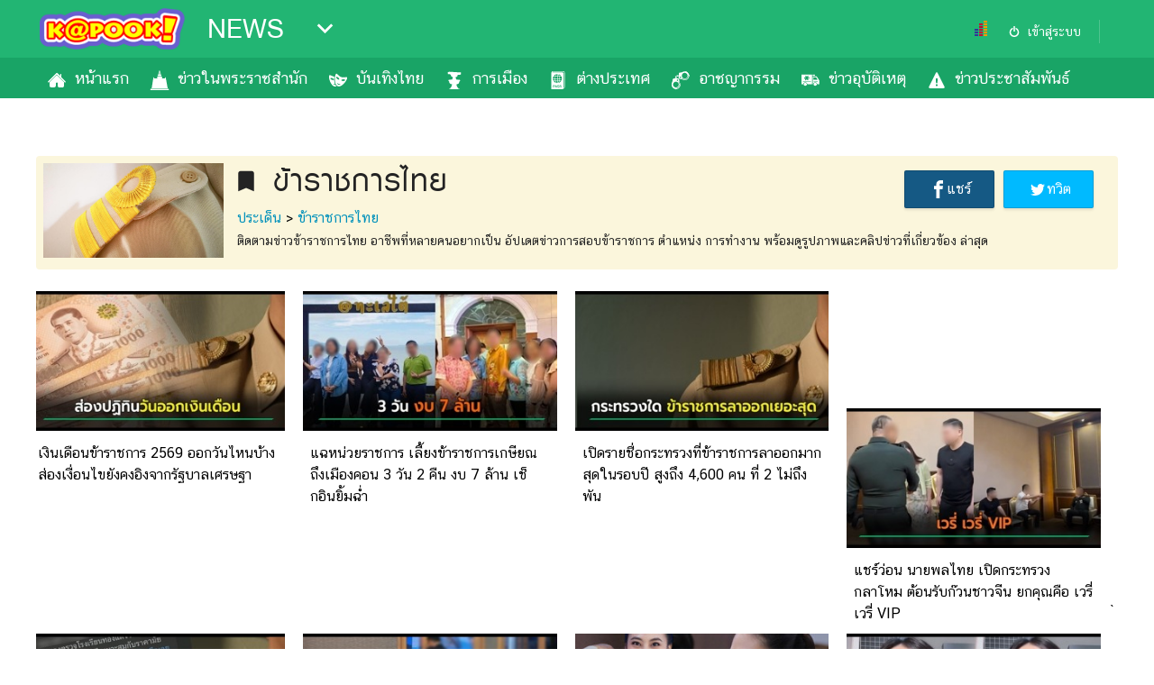

--- FILE ---
content_type: text/html; charset=utf-8
request_url: https://news.kapook.com/topics/%E0%B8%82%E0%B9%89%E0%B8%B2%E0%B8%A3%E0%B8%B2%E0%B8%8A%E0%B8%81%E0%B8%B2%E0%B8%A3%E0%B9%84%E0%B8%97%E0%B8%A2
body_size: 16293
content:
<!DOCTYPE html>
<html>
<head>
<meta charset="UTF-8">
<title>ข้าราชการไทย ข่าวข้าราชการไทย ล่าสุด</title>
<link rel="canonical" href="https://news.kapook.com/topics/ข้าราชการไทย">
<meta name="viewport" content="width=device-width, initial-scale=1">
<meta name="Description" content="ข้าราชการไทย ติดตามข่าวข้าราชการไทย อาชีพที่หลายคนอยากเป็น อัปเดตข่าวการสอบข้าราชการ ตำแหน่ง การทำงาน พร้อมดูรูปภาพและคลิปข่าวที่เกี่ยวข้อง ล่าสุด">
<meta name="Keywords" content="ข้าราชการไทย, ข้าราชการ">
<link rel="image_src" type="image/jpeg" href="https://cms.kapook.com/uploads/tag/8/ID_7676_5ce6223c491a3.jpg">
<meta property="fb:app_id" content="306795119462">
<meta property="fb:admins" content="1592216870">
<meta property="og:type" content="website">
<meta property="og:title" content="ข้าราชการไทย">
<meta property="og:description" content="ติดตามข่าวข้าราชการไทย อาชีพที่หลายคนอยากเป็น อัปเดตข่าวการสอบข้าราชการ ตำแหน่ง การทำงาน พร้อมดูรูปภาพและคลิปข่าวที่เกี่ยวข้อง ล่าสุด">
<meta property="og:image" content="https://cms.kapook.com/uploads/tag/8/ID_7676_5ce6223c491a3.jpg">
<meta property="og:url" content="https://news.kapook.com/topics/ข้าราชการไทย">
<meta property="og:site_name" content="kapook.com">
<meta name="twitter:card" content="summary_large_image">
<meta name="twitter:site" content="@kapookdotcom">
<meta name="twitter:creator" content="@kapookdotcom">
<meta name="twitter:title" content="ข้าราชการไทย">
<meta name="twitter:description" content="ติดตามข่าวข้าราชการไทย อาชีพที่หลายคนอยากเป็น อัปเดตข่าวการสอบข้าราชการ ตำแหน่ง การทำงาน พร้อมดูรูปภาพและคลิปข่าวที่เกี่ยวข้อง ล่าสุด">
<meta name="twitter:image:src" content="https://cms.kapook.com/uploads/tag/8/ID_7676_5ce6223c491a3.jpg">
<meta name="twitter:domain" content="kapook.com">
<meta name="robots" content="index, follow">
<link rel="shortcut icon" href="//www.kapook.com/favicon.ico">
<link rel="stylesheet" type="text/css" media="all" href="//my.kapook.com/fonts/kittithada_roman/fontface.css">
<link rel="stylesheet" type="text/css" media="all" href="//my.kapook.com/fonts/chatthai/fontface.css">
<link rel="stylesheet" type="text/css" media="all" href="//my.kapook.com/css/portal/theme.css">
<link rel="stylesheet" type="text/css" media="all" href="//my.kapook.com/css/portal/template.css">
<link rel="stylesheet" type="text/css" media="all" href="//my.kapook.com/signin_2017/css/main.css">
<style>
  .nav ul>li>a:before { content:""; display:inline; float:left; margin: 0 2px 0 0; width:30px; height:40px; background:url(//my.kapook.com/svg-portal/ico-news.svg) 0 0 no-repeat; background-size:24px;}
  .nav ul>li.active>a:before, .nav ul>li:hover>a:before { background:url(//my.kapook.com/svg-portal/ico-news2.svg) #FFF 0 0 no-repeat; background-size:24px;}
  .nav ul>li:first-child>a:before { background-position: 0 0}
  .nav ul>li:nth-child(2)>a:before { background-position: 0 -40px}
  .nav ul>li:nth-child(3)>a:before { background-position: 0 -80px}
  .nav ul>li:nth-child(4)>a:before { background-position: 0 -120px}
  .nav ul>li:nth-child(5)>a:before { background-position: 0 -160px}
  .nav ul>li:nth-child(6)>a:before { background-position: 0 -200px}
  .nav ul>li:nth-child(7)>a:before { background-position: 0 -240px}
  .nav ul>li:nth-child(8)>a:before { background-position: 0 -280px}
  .nav ul>li:nth-child(9)>a:before { background-position: 0 -320px}
  .nav ul>li:nth-child(10)>a:before { background-position: 0 -360px}
  .nav ul>li:nth-child(11)>a:before { background-position: 0 -400px}
  .nav ul>li:nth-child(12)>a:before { background-position: 0 -440px}
  .nav ul>li:nth-child(13)>a:before { background-position: 0 -480px}   
.listportal2 strong {color: #000 !important; font-size: 30px !important}
</style>
<script src="//my.kapook.com/jquery/jquery-3.2.1.min.js"></script>

<meta name="cXenseParse:pageclass" content="frontpage">
<meta name="cXenseParse:taxonomy" content="News">
<meta name="cXenseParse:category" content="News">




<!-- pubmatic > dfp -->
  <script type="text/javascript">
            var PWT={}; //Initialize Namespace
            var googletag = googletag || {};
            googletag.cmd = googletag.cmd || [];
            PWT.jsLoaded = function(){ //PubMatic pwt.js on load callback is used to load GPT
                (function() {
                    var gads = document.createElement('script');
                    var useSSL = 'https:' == document.location.protocol; 
                    gads.src = (useSSL ? 'https:' : 'http:') + '//securepubads.g.doubleclick.net/tag/js/gpt.js';
                    var node = document.getElementsByTagName('script')[0];
                    node.parentNode.insertBefore(gads, node);
                })();
            };
            (function() {
                var purl = window.location.href;
                var url = '//ads.pubmatic.com/AdServer/js/pwt/156743/740';
                var profileVersionId = '';
                if(purl.indexOf('pwtv=')>0){
                    var regexp = /pwtv=(.*?)(&|$)/g;
                    var matches = regexp.exec(purl);
                    if(matches.length >= 2 && matches[1].length > 0){
                        profileVersionId = '/'+matches[1];
                    }
                }
                var wtads = document.createElement('script');
                wtads.async = true;
                wtads.type = 'text/javascript';
                wtads.src = url+profileVersionId+'/pwt.js';
                var node = document.getElementsByTagName('script')[0];
                node.parentNode.insertBefore(wtads, node);
            })();
  </script>
<script>
  var slot1;
  var interstitialSlot;
    googletag.cmd.push(function() {
            googletag.defineSlot('/16357739/Bloomblock_Hilight_300x250_ATF_(18)', [[1,1],[300,250]], 'div-gpt-ad-1530788081041-0').addService(googletag.pubads());
            googletag.defineSlot('/16357739/Hilight_news_300_2_PC', [[300,250],[1,1],[300,600]], 'div-gpt-ad-1584421086313-0').addService(googletag.pubads());
            googletag.defineSlot('/16357739/hilight_news_728_pc', [[728,90],[1,1]], 'div-gpt-ad-1530788081041-2').addService(googletag.pubads());
            googletag.defineSlot('/16357739/hilight_news_970_pc', [[970,250],[1,1]], 'div-gpt-ad-1530788081041-3').addService(googletag.pubads());
            googletag.defineSlot('/16357739/skin_hilight', [[1,1],[1500,900]], 'div-gpt-ad-1538553140196-0').addService(googletag.pubads());
                        interstitialSlot = googletag.defineOutOfPageSlot('/16357739/Hilight_inter_mob', googletag.enums.OutOfPageFormat.INTERSTITIAL);
            if (interstitialSlot) {
        interstitialSlot.addService(googletag.pubads());       
      }          
              googletag.defineSlot('/16357739/Hilight__1x1_refresh_pc', [1, 1], 'div-gpt-ad-1663218036050-0').addService(googletag.pubads());
                  googletag.pubads().enableSingleRequest();
      googletag.pubads().collapseEmptyDivs(true);
      googletag.pubads().addEventListener('slotRenderEnded', function(event) {
          setsticky(event.slot);
          if (event.slot.getSlotElementId() == 'div-gpt-ad-1538553140196-0' ) {
              console.log('slot fix ' + event.slot.getSlotElementId());
              if ($('#div-gpt-ad-1538553140196-0').find('iframe') && $('#div-gpt-ad-1538553140196-0').css('display') != 'none') {
                  console.log('slot show ' + event.slot.getSlotElementId());
                  skin2vdo(event.slot);
              }            
          }
      });
      googletag.pubads().addEventListener('impressionViewable', function(event) {
          setrelative(event.slot);
      });
      googletag.enableServices();
    });
</script>


<!--Lead async-->
<script async src="https://cdn.thelead.tech/lead/lead-latest.js" data-project-id="kapook" data-domain="kapook.com"></script>



<!-- DMP -->
<script type="text/javascript" charset="UTF-8" src="//my.kapook.com/js_tag/dmp.js"></script>


<!--taboola 28/9/22 -->
<script type="text/javascript">
  window._taboola = window._taboola || [];
  _taboola.push({category:'auto'});
  !function (e, f, u, i) {
    if (!document.getElementById(i)){
      e.async = 1;
      e.src = u;
      e.id = i;
      f.parentNode.insertBefore(e, f);
    }
  }(document.createElement('script'),
  document.getElementsByTagName('script')[0],
  '//cdn.taboola.com/libtrc/kapook/loader.js',
  'tb_loader_script');
  if(window.performance && typeof window.performance.mark == 'function')
    {window.performance.mark('tbl_ic');}
</script>

</head>
<body >



<!-- GA -->
<script>
  (function(i,s,o,g,r,a,m){i['GoogleAnalyticsObject']=r;i[r]=i[r]||function(){
  (i[r].q=i[r].q||[]).push(arguments)},i[r].l=1*new Date();a=s.createElement(o),
  m=s.getElementsByTagName(o)[0];a.async=1;a.src=g;m.parentNode.insertBefore(a,m)
  })(window,document,'script','//www.google-analytics.com/analytics.js','ga');
  ga('create', 'UA-36103152-15', 'kapook.com');
  ga('send', 'pageview');
  var campaignName = 'news-desktop';
</script>
<script async type="text/javascript" src="//my.kapook.com/asset/js/track.js"></script>



<div class="head">
  <div class="container">
    <div class="logo"><a href="//www.kapook.com"><img src="//my.kapook.com/img-portal/logo-kapook.png" alt=""></a></div>
    <div class="portal">
      <strong><a href="/" title="">NEWS</a></strong>
      <div class="menu" track="listportal"></div>
      <div class="listportal2">
                      <div class="nav-news">
                 <strong>ข่าว-ความรู้</strong>
                                     <a href="https://news.kapook.com" track="listnav-ข่าว">ข่าว</a>
                                     <a href="https://women.kapook.com/star.php" track="listnav-ข่าวบันเทิง">ข่าวบันเทิง</a>
                                     <a href="https://lottery.kapook.com" track="listnav-ตรวจหวย">ตรวจหวย</a>
                                     <a href="https://football.kapook.com" track="listnav-ผลบอลสด">ผลบอลสด</a>
                                     <a href="https://money.kapook.com" track="listnav-การเงิน">การเงิน</a>
                                     <a href="https://education.kapook.com" track="listnav-การศึกษา">การศึกษา</a>
                              </div>
                      <div class="nav-entertain">
                 <strong>บันเทิง</strong>
                                     <a href="https://movie.kapook.com" track="listnav-ดูหนัง">ดูหนัง</a>
                                     <a href="https://musicstation.kapook.com" track="listnav-Music Station">Music Station</a>
                                     <a href="https://drama.kapook.com" track="listnav-ละคร">ละคร</a>
                                     <a href="https://women.kapook.com/star.php" track="listnav-บันเทิงเกาหลี">บันเทิงเกาหลี</a>
                              </div>
                      <div class="nav-lifestyle">
                 <strong>ไลฟ์ไตล์</strong>
                                     <a href="https://horoscope.kapook.com" track="listnav-ดูดวง">ดูดวง</a>
                                     <a href="https://women.kapook.com" track="listnav-ผู้หญิง">ผู้หญิง</a>
                                     <a href="https://men.kapook.com" track="listnav-ผู้ชาย">ผู้ชาย</a>
                                     <a href="https://health.kapook.com" track="listnav-สุขภาพ">สุขภาพ</a>
                                     <a href="https://travel.kapook.com" track="listnav-ท่องเที่ยว">ท่องเที่ยว</a>
                                     <a href="https://cooking.kapook.com" track="listnav-สูตรอาหารง่ายๆ">สูตรอาหารง่ายๆ</a>
                              </div>
                      <div class="nav-shopping">
                 <strong>ช้อปปิ้ง</strong>
                                     <a href="https://car.kapook.com" track="listnav-รถยนต์">รถยนต์</a>
                                     <a href="https://home.kapook.com" track="listnav-บ้านและการตกแต่ง">บ้านและการตกแต่ง</a>
                                     <a href="https://mobile.kapook.com" track="listnav-มือถือ">มือถือ</a>
                                     <a href="https://money.kapook.com/gold" track="listnav-ราคาทอง">ราคาทอง</a>
                                     <a href="https://gasprice.kapook.com/gasprice.php" track="listnav-ราคาน้ำมัน">ราคาน้ำมัน</a>
                              </div>
                      <div class="nav-photo">
                 <strong>วาไรตี้</strong>
                                     <a href="https://wedding.kapook.com" track="listnav-แต่งงาน">แต่งงาน</a>
                                     <a href="https://baby.kapook.com" track="listnav-แม่และเด็ก">แม่และเด็ก</a>
                                     <a href="https://pet.kapook.com" track="listnav-สัตว์เลี้ยง">สัตว์เลี้ยง</a>
                                     <a href="https://infographic.kapook.com" track="listnav-Infographic">Infographic</a>
                              </div>
                      <div class="nav-variety">
                 <strong>บริการ</strong>
                                     <a href="https://www.kapook.com/app" track="listnav-แอปฯ กระปุก">แอปฯ กระปุก</a>
                                     <a href="https://www.kapook.com/advert" track="listnav-ติดต่อโฆษณา">ติดต่อโฆษณา</a>
                                     <a href="https://www.kapook.com/notice" track="listnav-แจ้งปัญหา">แจ้งปัญหา</a>
                                     <a href="https://job.kapook.com" track="listnav-ร่วมงานกับเรา">ร่วมงานกับเรา</a>
                              </div>
                </div>
    </div>

    <div class="today">

        <span ng-app="signinApp">
          <my-profile></my-profile>
                  </span>      

      <script type="text/javascript" language="javascript1.1">page='news_topic';</script>
      <div id="truehits_div"></div>
      <script type="text/javascript">
        (function(){var ga1 = document.createElement('script');ga1.type='text/javascript';ga1.async=true;ga1.src="//lvs.truehits.in.th/dataa/a0000034.js";var s=document.getElementsByTagName('script')[0];s.parentNode.insertBefore(ga1, s);})();
      </script>
    </div>
  </div>
</div>

<div class="nav">
  <div class="container">
    <ul class="list-top-menu">
            <li  catc="home" class=""><a href="https://news.kapook.com" track="nav-หน้าแรก">หน้าแรก</a>
                  </li>
                <li  catc="royal" class=""><a href="https://news.kapook.com/royal" track="nav-ข่าวในพระราชสำนัก">ข่าวในพระราชสำนัก</a>
                  </li>
                <li  catc="star.php" class=""><a href="https://women.kapook.com/star.php" track="nav-บันเทิงไทย">บันเทิงไทย</a>
                  </li>
                <li  catc="politic" class=""><a href="https://news.kapook.com/politic" track="nav-การเมือง">การเมือง</a>
                  </li>
                <li  catc="world" class=""><a href="https://news.kapook.com/world" track="nav-ต่างประเทศ">ต่างประเทศ</a>
                  </li>
                <li  catc="crime" class=""><a href="https://news.kapook.com/crime" track="nav-อาชญากรรม">อาชญากรรม</a>
                  </li>
                <li  catc="accident" class=""><a href="https://news.kapook.com/accident" track="nav-ข่าวอุบัติเหตุ">ข่าวอุบัติเหตุ</a>
                  </li>
                <li  catc="prnews" class=""><a href="https://news.kapook.com/prnews" track="nav-ข่าวประชาสัมพันธ์">ข่าวประชาสัมพันธ์</a>
                  </li>
                  </ul>
  </div>
</div>

<script type="text/javascript">
  var current_cat = "";
</script>

    <link rel="shortcut icon" href="http://www.kapook.com/favicon.ico">
    <link href="https://my.kapook.com/fonts/kittithada_roman/fontface.css" rel="stylesheet" type="text/css" media="all">
    <link href="https://my.kapook.com/fonts/chatthai/fontface.css" rel="stylesheet" type="text/css" media="all">
    <link rel="stylesheet" href="https://fonts.googleapis.com/icon?family=Material+Icons">
    <link rel="stylesheet" href="https://my.kapook.com/config_desktop/css/topics/list-topics-style.css">
    <script  src="https://my.kapook.com/asset/js/jquery.min.js"></script>
    <script  type="text/javascript" src="https://my.kapook.com/asset/js/jquery.visible.js"></script>
    <!-- <script src="//world.kapook.com/design_new_world_2015/js/masonry.pkgd.min.js"></script>-->
    <!-- <script src="https://unpkg.com/masonry-layout@4.1/dist/masonry.pkgd.min.js"></script> -->
    <script  src="https://my.kapook.com/asset/js/masonry.pkgd.min.js"></script>
    <script src="https://npmcdn.com/imagesloaded@4.1/imagesloaded.pkgd.min.js"></script>

    <script type="text/javascript" src="https://my.kapook.com/asset/js/material.min.js"></script>
    <!--<link rel="stylesheet" href="//my.kapook.com/asset/css/content/template.css">-->

    <script>
      (function(i,s,o,g,r,a,m){i['GoogleAnalyticsObject']=r;i[r]=i[r]||function(){
      (i[r].q=i[r].q||[]).push(arguments)},i[r].l=1*new Date();a=s.createElement(o),
      m=s.getElementsByTagName(o)[0];a.async=1;a.src=g;m.parentNode.insertBefore(a,m)
      })(window,document,'script','//www.google-analytics.com/analytics.js','ga');

      ga('create', 'UA-36103152-15', 'kapook.com');
      ga('send', 'pageview');

    </script>




    <div class="container text-center p-t-36">
        <div class="ads728-zone txt-center">
        <div class="fullbanner">
        <div id="div-gpt-ad-1530788081041-3">
          <script>
              googletag.cmd.push(function() { googletag.display('div-gpt-ad-1530788081041-3'); }); 
          </script>
        </div>
</div>
        </div>
    </div>


    <div class="container p-t-20">
        <div class="cover">
            <img class="lazyload" data-src="https://cms.kapook.com/uploads/tag/8/ID_7676_5ce6223c491a3.jpg" alt="ข้าราชการไทย">
            <div class="text-cover">
                <i class="material-icons">bookmark</i>
                <h1 id="area_share_social">ข้าราชการไทย</h1>
                <div class="breadcrumb"><a href="https://news.kapook.com/topics">ประเด็น</a> > <h2><a href="https://news.kapook.com/topics/ข้าราชการไทย">ข้าราชการไทย</a></h2></div>
                <p>ติดตามข่าวข้าราชการไทย อาชีพที่หลายคนอยากเป็น อัปเดตข่าวการสอบข้าราชการ ตำแหน่ง การทำงาน พร้อมดูรูปภาพและคลิปข่าวที่เกี่ยวข้อง ล่าสุด</p>
            </div>
        </div>
                <div class="engage">
        <div class="fb-share fb-btn" data-url="https://news.kapook.com/topics/ข้าราชการไทย"><a  href="#"  class="btnClick">แชร์</a></div><div class="tw-share tw-btn" data-url="https://news.kapook.com/topics/ข้าราชการไทย"><a  href="#"   class="btnClick">ทวิต</a></div> 
        </div>
    </div>

    <div class="container">
        <div class="breadcrumb-mob"><a href="https://news.kapook.com/topics">ประเด็น</a> > <h2><a href="https://news.kapook.com/topics/ข้าราชการไทย">ข้าราชการไทย</a></h2></div>
        <div class="detail-mob"><p>ติดตามข่าวข้าราชการไทย อาชีพที่หลายคนอยากเป็น อัปเดตข่าวการสอบข้าราชการ ตำแหน่ง การทำงาน พร้อมดูรูปภาพและคลิปข่าวที่เกี่ยวข้อง ล่าสุด</p></div>
    </div>

    <div class="container p-t-16">
        <div class="content border-b-10">

            <div class="ad-f-right">
                <!-- Ad 300x250 -->
                <div class="full-info-ads f-right">
                <div class="banner">
          <div id="div-gpt-ad-1530788081041-0">
            <script>
                googletag.cmd.push(function() { googletag.display('div-gpt-ad-1530788081041-0'); });
            </script>
          </div>
</div>
                </div>
                <!-- Ad 300x250 -->

                <div class="app f-right">
                <div class="banner">
            <div id="div-gpt-ad-1584421086313-0" class="float-banner-sidebar">
              <script>
                  googletag.cmd.push(function() { googletag.display('div-gpt-ad-1584421086313-0'); });
              </script>
            </div>
</div>
                </div>
            </div>

            <div class="list-content">
                <ul id="contentContainer">
                                    <li class="item">
                        <a href="https://hilight.kapook.com/view/251060">
                            <img class="lazyload" data-src="//hilight.kapook.com/rf/320/176/image_fb/51/251060-new-753767.jpg" alt="ข้าราชการไทย">
                            <strong>เงินเดือนข้าราชการ 2569 ออกวันไหนบ้าง ส่องเงื่อนไขยังคงอิงจากรัฐบาลเศรษฐา</strong>
                        </a>
                    </li>
                                        <li class="item">
                        <a href="https://hilight.kapook.com/view/249867">
                            <img class="lazyload" data-src="//hilight.kapook.com/rf/320/176/image_fb/50/249867-new-723850.jpg" alt="ข้าราชการไทย">
                            <strong>แฉหน่วยราชการ เลี้ยงข้าราชการเกษียณถึงเมืองคอน 3 วัน 2 คืน งบ 7 ล้าน เช็กอินยิ้มฉ่ำ</strong>
                        </a>
                    </li>
                                        <li class="item">
                        <a href="https://hilight.kapook.com/view/249100">
                            <img class="lazyload" data-src="//hilight.kapook.com/rf/320/176/image_fb/50/249100-new-267025.jpg" alt="ข้าราชการไทย">
                            <strong>เปิดรายชื่อกระทรวงที่ข้าราชการลาออกมากสุดในรอบปี สูงถึง 4,600 คน ที่ 2 ไม่ถึงพัน</strong>
                        </a>
                    </li>
                                        <li class="item">
                        <a href="https://hilight.kapook.com/view/247783">
                            <img class="lazyload" data-src="//hilight.kapook.com/rf/320/176/image_fb/50/247783-new-569539.jpg" alt="ข้าราชการไทย">
                            <strong>แชร์ว่อน นายพลไทย เปิดกระทรวงกลาโหม ต้อนรับก๊วนชาวจีน ยกคุณคือ เวรี่ เวรี่ VIP</strong>
                        </a>
                    </li>
                                        <li class="item">
                        <a href="https://hilight.kapook.com/view/246623">
                            <img class="lazyload" data-src="//hilight.kapook.com/rf/320/176/image_fb/50/246623-new-180885.jpg" alt="ข้าราชการไทย">
                            <strong>ทัวร์ลงสนั่น สตง. เซ่นปมข่าวดัง ส่องเมนต์มีครูร่วมวงเพียบ อ่านแล้วเห็นใจสุด ๆ</strong>
                        </a>
                    </li>
                                        <li class="item">
                        <a href="https://hilight.kapook.com/view/246331">
                            <img class="lazyload" data-src="//hilight.kapook.com/rf/320/176/image_fb/50/246331-new-259919.jpg" alt="ข้าราชการไทย">
                            <strong>ว่อน จม.ลาออก ปลัด อบจ.สมุทรปราการ ทัศนคติไม่ตรงกับผู้บริหารใหม่ ไม่อยากร่วมงาน</strong>
                        </a>
                    </li>
                                        <li class="item">
                        <a href="https://women.kapook.com/view289785.html">
                            <img class="lazyload" data-src="//s359.kapook.com/rf/320/176/pagebuilder/3c1c99ef-10f3-43e7-b90f-c79f185a6650.jpg" alt="ข้าราชการไทย">
                            <strong>เผยภาพอดีตนักร้องดัง กับชีวิตข้าราชการ เคยเปิดตัว 4 ปีก่อน ตอนนี้ก้าวหน้ากว่าเดิมมาก</strong>
                        </a>
                    </li>
                                        <li class="item">
                        <a href="https://hilight.kapook.com/view/246141">
                            <img class="lazyload" data-src="//hilight.kapook.com/rf/320/176/image_fb/50/246141-new-566016.jpg" alt="ข้าราชการไทย">
                            <strong>ครูสาวเปิดใจ ลาออกจากราชการ แม้เป็นงานในฝัน-มั่นคง รับงานนี้มีปัจจัยเกินกว่าที่คนรู้</strong>
                        </a>
                    </li>
                                        <li class="item">
                        <a href="https://hilight.kapook.com/video/44840">
                            <img class="lazyload" data-src="https://s359.kapook.com/rf/320/176/testupload/3668a6cf-0ad5-4e64-90a1-bb218aa6bf55.jpg" alt="ข้าราชการไทย">
                            <strong>ทำชาวเน็ตหลงรัก ! นายอำเภอดอนพุดใจดี สร้างรอยยิ้มให้คุณยาย</strong>
                        </a>
                    </li>
                                        <li class="item">
                        <a href="https://hilight.kapook.com/view/244249">
                            <img class="lazyload" data-src="//hilight.kapook.com/rf/320/176/image_fb/49/244249-new-703866.jpg" alt="ข้าราชการไทย">
                            <strong>เป็นข้าราชการอยู่แล้ว ทำไมยังต้องสอบอีก สาวเตือนใจคนทำงานราชการ ต้องดูให้ดี !</strong>
                        </a>
                    </li>
                                        <li class="item">
                        <a href="https://hilight.kapook.com/video/44770">
                            <img class="lazyload" data-src="https://s359.kapook.com/rf/320/176/testupload/efbd925f-582b-46c4-ba14-edff37c3d0d5.jpg" alt="ข้าราชการไทย">
                            <strong>โมเมนต์สุดประทับใจ ! นายอำเภอย้ำประชาชนคือเจ้าของไม่ต้องถอดรองเท้า</strong>
                        </a>
                    </li>
                                        <li class="item">
                        <a href="https://hilight.kapook.com/view/242358">
                            <img class="lazyload" data-src="//hilight.kapook.com/rf/320/176/image_fb/49/242358-new-596111.jpg" alt="ข้าราชการไทย">
                            <strong>สท. ทนไม่ไหว ฉะไม่ไว้หน้า ที่ประชุมของบซื้อเก้าอี้ตัวละ 10,000 พอรู้ซื้อให้ใคร อยากจะบ้า</strong>
                        </a>
                    </li>
                                    </ul>
            </div>

                        `<div class="load-more" id="loadmore"><span><i class="material-icons">autorenew</i>ข่าว ข้าราชการไทย เพิ่มเติม</span></div>
                    </div>
    </div>

    <div class="container text-center p-t-20">
        <div class="ads728-zone">
            <div style="display: block ; margin: 15px auto; width: 728px;">
                <div id="div-gpt-ad-1530788081041-2">
                    <script>
                        googletag.cmd.push(function() { googletag.display('div-gpt-ad-1530788081041-2'); });
                    </script>
                </div>
            </div>
        </div>
    </div>

    <div class="taboola-widget" style="width:1200px; margin:0 auto;">
        <div id="taboola-below-article-thumbnails"></div>
        <script type="text/javascript">
        window._taboola = window._taboola || [];
        _taboola.push({
            mode: 'alternating-thumbnails-d-a',
            container: 'taboola-below-article-thumbnails',
            placement: 'Below Article Thumbnails',
            target_type: 'mix'
        });
        </script>
        <script type="text/javascript">
        window._taboola = window._taboola || [];
        _taboola.push({flush: true});
        </script>
    </div>

    <script>

    var  reslog_data = {};

    reslog_data.title = 'ข้าราชการไทย';
    reslog_data.link = 'https://news.kapook.com/topics/ข้าราชการไทย';
    reslog_data.agent = navigator.userAgent;
    reslog_data.refer_site = '';
    reslog_data.device = '';
    reslog_data.picture = 'https://cms.kapook.com/uploads/tag/8/ID_7676_5ce6223c491a3.jpg';
    reslog_data.description = '';
    reslog_data.portal = 40;
    reslog_data.portal_name = 'news';
    reslog_data.contentid = 7676;
    reslog_data.category = 0;
    reslog_data.fbid = '';
    reslog_data.facebook_name = '';
    reslog_data.age = 0;
    reslog_data.gender = '';
    reslog_data.tags = 'ข้าราชการไทย';
    reslog_data.tags_id = '7676';

    (function(d, s, id) {
        var js, fjs = d.getElementsByTagName(s)[0];
        if (d.getElementById(id)) return;
        js = d.createElement(s);
        js.id = id;
        js.src = "//connect.facebook.com/en_US/sdk.js#xfbml=1&version=v2.3&appId=306795119462";
        fjs.parentNode.insertBefore(js, fjs);
    }(document, 'script', 'facebook-jssdk'));
    window.fbAsyncInit = function() {
        FB.init({
            appId: '306795119462',
            status: true,
            cookie: true,
            xfbml: true,
            version: 'v2.3'
        });

        console.info('-----------facebookCheck-------');
        var oldCB = window.fbAsyncInit;
        FB.getLoginStatus(function(response) {
            console.info('getLoginStatus');
            if (response.status == 'connected') {
                FB.api('/me', function(response) {
                    reslog_data.fbid = response.id;
                    if (response.name != '') {
                        reslog_data.facebook_name = response.name;
                    }
                    if (response.birthday != '') {
                        var birthday = new Date(response.birthday);
                        var ageDifMs = Date.now() - birthday.getTime();
                        var ageDate = new Date(ageDifMs);
                        reslog_data.age = Math.abs(ageDate.getUTCFullYear() - 1970);
                    }
                    if (response.gender != '') {
                        reslog_data.gender = response.gender;
                    }
                  });
            }
        });

    };

    </script>
    <script src="//my.kapook.com/jquery/jquery.fbbutton.js"></script>
    <script>
            var loginStatus;
            $("a.btnlogin").click(function () {
                console.log(555);
                if (loginStatus != true) {
                    loginslide = true;
                    $('.member-login').fadeIn(300).show();
                    loginStatus = true
                    return false;
                } else {
                    loginslide = true;
                    $('.member-login').fadeOut(300).hide();
                    loginStatus = false
                    return false;
                }
            });
            var loginnow;
            $("a.btnloginnow").click(function () {
                if (loginnow != true) {
                    loginnows = true;
                    $(".loginnow").animate({
                        height: "120px",
                    }, 300, function () {
                        loginnow = true
                    });
                    return false;
                } else {
                    loginnows = true;
                    $(".loginnow").animate({
                        height: "0px",
                    }, 300, function () {
                        loginnow = false
                    });
                    return false;
                }
            });

            $(".close-pop").click(function () {
                loginslide = true;
                $('.member-login').fadeOut(300).hide();
                loginStatus = false
            });
            var nextURL = '//kapi.kapook.com/topics/%E0%B8%82%E0%B9%89%E0%B8%B2%E0%B8%A3%E0%B8%B2%E0%B8%8A%E0%B8%81%E0%B8%B2%E0%B8%A3%E0%B9%84%E0%B8%97%E0%B8%A2/1/6681201af6f93f720452674f/';
            var loading = false;
            // function loadMore () {
                // $(window).on('scroll', function () {
                $('#loadmore').on('click', function () {
                    if(nextURL == '') {
                        return false
                    }
                    console.log($('#loadmore').visible());
                    if($('#loadmore').visible() == false) {
                        return false
                    }

                    if(loading == true) {
                        return false
                    }

                    loading = true
                    $.ajax({
                        type: "GET",
                        url: nextURL,
                        data: {},
                        dataType:"jsonp"
                    })
                    .done(function (json) {
                        loading = false
                        if(json.data.content) {
//                            $('#contentContainer').append(json.html);
                            if(json.data.detail.next != '') {
                                nextURL = json.data.detail.next+'';
                            } else {
                                nextURL = ''
                            }
                            $('#contentContainer').masonry({
                                // options
                                itemSelector: '.item',
                                // columnWidth: 200
                            });
                            var a = '';
                            $.each( json.data.content, function( key, value ) {
                              let url = value.url.replace("http:", "");
                              url = url.replace("https:", "");
                              let thumb = value.img;
                              let keyword = json.data.detail.tag_name;
                              let title = value.title;
                              a += '<li class="item">';
                              a += '<a href="'+url+'">';
                              a += '<img src="'+thumb+'" alt="'+keyword+'">';
                              a += '<strong>'+title+'</strong>';
                              a += '</a>';
                              a += '</li>';
                            });

                            a = $(a);
                            $grid.append(a).masonry('appended', a);
                            $grid.imagesLoaded().progress( function() {
                                $grid.masonry('layout');
                            });
                        }
                    });

                });


                var $grid = $('#contentContainer').masonry({
                    itemSelector: '.item',
                });

                $grid.imagesLoaded().progress( function() {
                    $grid.masonry('layout');
                });

            // }


            $('.fb-btn').FBbtn();
            $('.tw-btn').Twitbtn();
        </script>

<style>
            .mdl-button {
            background: transparent;
            border: none;
            border-radius: 2px;
            color: rgb(0,0,0);
            position: relative;
            height: 36px;
            margin: 0;
            min-width: 64px;
            padding: 0 16px;
            display: inline-block;
            font-family: "Roboto", "Helvetica", "Arial", sans-serif;
            font-size: 14px;
            font-weight: 500;
            text-transform: uppercase;
            line-height: 1;
            letter-spacing: 0;
            overflow: hidden;
            will-change: box-shadow;
            transition: box-shadow 0.2s cubic-bezier(0.4, 0, 1, 1), background-color 0.2s cubic-bezier(0.4, 0, 0.2, 1), color 0.2s cubic-bezier(0.4, 0, 0.2, 1);
            outline: none;
            cursor: pointer;
            text-decoration: none;
            text-align: center;
            line-height: 36px;
            vertical-align: middle; }
            .mdl-button::-moz-focus-inner {
                border: 0; }
            .mdl-button:hover {
                background-color: rgba(158,158,158, 0.20); }
            .mdl-button:focus:not(:active) {
                background-color: rgba(0,0,0, 0.12); }
            .mdl-button:active {
                background-color: rgba(158,158,158, 0.40); }
            .mdl-button.mdl-button--colored {
                color: rgb(63,81,181); }
                .mdl-button.mdl-button--colored:focus:not(:active) {
                background-color: rgba(0,0,0, 0.12); }

            input.mdl-button[type="submit"] {
            -webkit-appearance: none; }

            .mdl-button--raised {
            background: rgba(158,158,158, 0.20);
            box-shadow: 0 2px 2px 0 rgba(0, 0, 0, 0.14), 0 3px 1px -2px rgba(0, 0, 0, 0.2), 0 1px 5px 0 rgba(0, 0, 0, 0.12); }
            .mdl-button--raised:active {
                box-shadow: 0 4px 5px 0 rgba(0, 0, 0, 0.14), 0 1px 10px 0 rgba(0, 0, 0, 0.12), 0 2px 4px -1px rgba(0, 0, 0, 0.2);
                background-color: rgba(158,158,158, 0.40); }
            .mdl-button--raised:focus:not(:active) {
                box-shadow: 0 0 8px rgba(0, 0, 0, 0.18), 0 8px 16px rgba(0, 0, 0, 0.36);
                background-color: rgba(158,158,158, 0.40); }
            .mdl-button--raised.mdl-button--colored {
                background: rgb(63,81,181);
                color: rgb(255,255,255); }
                .mdl-button--raised.mdl-button--colored:hover {
                background-color: rgb(63,81,181); }
                .mdl-button--raised.mdl-button--colored:active {
                background-color: rgb(63,81,181); }
                .mdl-button--raised.mdl-button--colored:focus:not(:active) {
                background-color: rgb(63,81,181); }
                .mdl-button--raised.mdl-button--colored .mdl-ripple {
                background: rgb(255,255,255); }

            .mdl-button--fab {
            border-radius: 50%;
            font-size: 24px;
            height: 56px;
            margin: auto;
            min-width: 56px;
            width: 56px;
            padding: 0;
            overflow: hidden;
            background: rgba(158,158,158, 0.20);
            box-shadow: 0 1px 1.5px 0 rgba(0, 0, 0, 0.12), 0 1px 1px 0 rgba(0, 0, 0, 0.24);
            position: relative;
            line-height: normal; }
            .mdl-button--fab .material-icons {
                position: absolute;
                top: 50%;
                left: 50%;
                -webkit-transform: translate(-12px, -12px);
                        transform: translate(-12px, -12px);
                line-height: 24px;
                width: 24px; }
            .mdl-button--fab.mdl-button--mini-fab {
                height: 40px;
                min-width: 40px;
                width: 40px; }
            .mdl-button--fab .mdl-button__ripple-container {
                border-radius: 50%;
                -webkit-mask-image: -webkit-radial-gradient(circle, white, black); }
            .mdl-button--fab:active {
                box-shadow: 0 4px 5px 0 rgba(0, 0, 0, 0.14), 0 1px 10px 0 rgba(0, 0, 0, 0.12), 0 2px 4px -1px rgba(0, 0, 0, 0.2);
                background-color: rgba(158,158,158, 0.40); }
            .mdl-button--fab:focus:not(:active) {
                box-shadow: 0 0 8px rgba(0, 0, 0, 0.18), 0 8px 16px rgba(0, 0, 0, 0.36);
                background-color: rgba(158,158,158, 0.40); }
            .mdl-button--fab.mdl-button--colored {
                background: rgb(255,64,129);
                color: rgb(255,255,255); }
                .mdl-button--fab.mdl-button--colored:hover {
                background-color: rgb(255,64,129); }
                .mdl-button--fab.mdl-button--colored:focus:not(:active) {
                background-color: rgb(255,64,129); }
                .mdl-button--fab.mdl-button--colored:active {
                background-color: rgb(255,64,129); }
                .mdl-button--fab.mdl-button--colored .mdl-ripple {
                background: rgb(255,255,255); }

            .mdl-button--icon {
            border-radius: 50%;
            font-size: 24px;
            height: 32px;
            margin-left: 0;
            margin-right: 0;
            min-width: 32px;
            width: 32px;
            padding: 0;
            overflow: hidden;
            color: inherit;
            line-height: normal; }
            .mdl-button--icon .material-icons {
                position: absolute;
                top: 50%;
                left: 50%;
                -webkit-transform: translate(-12px, -12px);
                        transform: translate(-12px, -12px);
                line-height: 24px;
                width: 24px; }
            .mdl-button--icon.mdl-button--mini-icon {
                height: 24px;
                min-width: 24px;
                width: 24px; }
                .mdl-button--icon.mdl-button--mini-icon .material-icons {
                top: 0px;
                left: 0px; }
            .mdl-button--icon .mdl-button__ripple-container {
                border-radius: 50%;
                -webkit-mask-image: -webkit-radial-gradient(circle, white, black); }

            .mdl-button__ripple-container {
            display: block;
            height: 100%;
            left: 0px;
            position: absolute;
            top: 0px;
            width: 100%;
            z-index: 0;
            overflow: hidden; }
            .mdl-button[disabled] .mdl-button__ripple-container .mdl-ripple,
            .mdl-button.mdl-button--disabled .mdl-button__ripple-container .mdl-ripple {
                background-color: transparent; }

            .mdl-button--primary.mdl-button--primary {
            color: rgb(63,81,181); }
            .mdl-button--primary.mdl-button--primary .mdl-ripple {
                background: rgb(255,255,255); }
            .mdl-button--primary.mdl-button--primary.mdl-button--raised, .mdl-button--primary.mdl-button--primary.mdl-button--fab {
                color: rgb(255,255,255);
                background-color: rgb(63,81,181); }

            .mdl-button--accent.mdl-button--accent {
            color: rgb(255,64,129); }
            .mdl-button--accent.mdl-button--accent .mdl-ripple {
                background: rgb(255,255,255); }
            .mdl-button--accent.mdl-button--accent.mdl-button--raised, .mdl-button--accent.mdl-button--accent.mdl-button--fab {
                color: rgb(255,255,255);
                background-color: rgb(255,64,129); }

            .mdl-button[disabled][disabled], .mdl-button.mdl-button--disabled.mdl-button--disabled {
            color: rgba(0,0,0, 0.26);
            cursor: default;
            background-color: transparent; }

            .mdl-button--fab[disabled][disabled], .mdl-button--fab.mdl-button--disabled.mdl-button--disabled {
            background-color: rgba(0,0,0, 0.12);
            color: rgba(0,0,0, 0.26); }

            .mdl-button--raised[disabled][disabled], .mdl-button--raised.mdl-button--disabled.mdl-button--disabled {
            background-color: rgba(0,0,0, 0.12);
            color: rgba(0,0,0, 0.26);
            box-shadow: none; }

            .mdl-button--colored[disabled][disabled], .mdl-button--colored.mdl-button--disabled.mdl-button--disabled {
            color: rgba(0,0,0, 0.26); }

            .mdl-button .material-icons {
            vertical-align: middle; }
                        .floatRight {
                position: fixed;
                bottom: 24px;
                right: 24px;
                z-index: 9;
            }
            .button--share, .button--share:hover {
                order: 2;
                background: #00ba4e !important;
            }
            [class*=button--]>.material-icons {
                color: #FFF;
            }
            .mdl-list {
            display: block;
            padding: 8px 0;
            list-style: none; }

            .mdl-list__item {
            font-family: "Roboto", "Helvetica", "Arial", sans-serif;
            font-size: 16px;
            font-weight: 400;
            line-height: 24px;
            letter-spacing: 0.04em;
            line-height: 1;
            display: -webkit-flex;
            display: -ms-flexbox;
            display: flex;
            min-height: 48px;
            box-sizing: border-box;
            -webkit-flex-direction: row;
                -ms-flex-direction: row;
                    flex-direction: row;
            -webkit-flex-wrap: nowrap;
                -ms-flex-wrap: nowrap;
                    flex-wrap: nowrap;
            -webkit-align-items: center;
                -ms-flex-align: center;
                    align-items: center;
            padding: 16px;
            cursor: default;
            color: rgba(0,0,0, 0.87);
            overflow: hidden; }
            .mdl-list__item .mdl-list__item-primary-content {
                -webkit-order: 0;
                    -ms-flex-order: 0;
                        order: 0;
                -webkit-flex-grow: 2;
                    -ms-flex-positive: 2;
                        flex-grow: 2;
                text-decoration: none;
                box-sizing: border-box;
                display: -webkit-flex;
                display: -ms-flexbox;
                display: flex;
                -webkit-align-items: center;
                    -ms-flex-align: center;
                        align-items: center; }
                .mdl-list__item .mdl-list__item-primary-content .mdl-list__item-icon {
                margin-right: 32px; }
                .mdl-list__item .mdl-list__item-primary-content .mdl-list__item-avatar {
                margin-right: 16px; }
            .mdl-list__item .mdl-list__item-secondary-content {
                display: -webkit-flex;
                display: -ms-flexbox;
                display: flex;
                -webkit-flex-flow: column;
                    -ms-flex-flow: column;
                        flex-flow: column;
                -webkit-align-items: flex-end;
                    -ms-flex-align: end;
                        align-items: flex-end;
                margin-left: 16px; }
                .mdl-list__item .mdl-list__item-secondary-content .mdl-list__item-secondary-action label {
                display: inline; }
                .mdl-list__item .mdl-list__item-secondary-content .mdl-list__item-secondary-info {
                font-size: 12px;
                font-weight: 400;
                line-height: 1;
                letter-spacing: 0;
                color: rgba(0,0,0, 0.54); }
                .mdl-list__item .mdl-list__item-secondary-content .mdl-list__item-sub-header {
                padding: 0 0 0 16px; }

            .mdl-list__item-icon,
            .mdl-list__item-icon.material-icons {
            height: 24px;
            width: 24px;
            font-size: 24px;
            box-sizing: border-box;
            color: rgb(117,117,117); }

            .mdl-list__item-avatar,
            .mdl-list__item-avatar.material-icons {
            height: 40px;
            width: 40px;
            box-sizing: border-box;
            border-radius: 50%;
            background-color: rgb(117,117,117);
            font-size: 40px;
            color: white; }

            .mdl-list__item--two-line {
            height: 72px; }
            .mdl-list__item--two-line .mdl-list__item-primary-content {
                height: 36px;
                line-height: 20px;
                display: block; }
                .mdl-list__item--two-line .mdl-list__item-primary-content .mdl-list__item-avatar {
                float: left; }
                .mdl-list__item--two-line .mdl-list__item-primary-content .mdl-list__item-icon {
                float: left;
                margin-top: 6px; }
                .mdl-list__item--two-line .mdl-list__item-primary-content .mdl-list__item-secondary-content {
                height: 36px; }
                .mdl-list__item--two-line .mdl-list__item-primary-content .mdl-list__item-sub-title {
                font-size: 14px;
                font-weight: 400;
                line-height: 24px;
                letter-spacing: 0;
                line-height: 18px;
                color: rgba(0,0,0, 0.54);
                display: block;
                padding: 0; }

            .mdl-list__item--three-line {
            height: 88px; }
            .mdl-list__item--three-line .mdl-list__item-primary-content {
                height: 52px;
                line-height: 20px;
                display: block; }
                .mdl-list__item--three-line .mdl-list__item-primary-content .mdl-list__item-avatar,
                .mdl-list__item--three-line .mdl-list__item-primary-content .mdl-list__item-icon {
                float: left; }
            .mdl-list__item--three-line .mdl-list__item-secondary-content {
                height: 52px; }
            .mdl-list__item--three-line .mdl-list__item-text-body {
                font-size: 14px;
                font-weight: 400;
                line-height: 24px;
                letter-spacing: 0;
                line-height: 18px;
                height: 52px;
                color: rgba(0,0,0, 0.54);
                display: block;
                padding: 0; }
            .ico {
                display: block;
                width: 24px;
                height: 24px;
                display: inline-block;
                margin-right: 32px;
            }
            .ico-facebook{background-image: url('data:image/svg+xml;utf8,<svg version="1.1" xmlns="http://www.w3.org/2000/svg" xmlns:xlink="http://www.w3.org/1999/xlink" x="0px" y="0px"	 viewBox="0 0 48 48" style="enable-background:new 0 0 48 48;" xml:space="preserve">		<path style="fill:#3C5B9B;" d="M48,36c0,6.627-5.373,12-12.002,12h-24C5.371,48,0,42.627,0,36V12C0,5.371,5.371,0,11.998,0h24			C42.627,0,48,5.371,48,12V36z"/>					<path style="fill:#FFFFFF;" d="M20,39h6c0,0,0-8.282,0-15h4.453L31,18h-4.768v-2.399c0-1.169,0.779-1.441,1.326-1.441				c0.547,0,3.366,0,3.366,0V9.019L26.289,9c-5.145,0-6.314,3.834-6.314,6.288V18H17v6h3C20,30.799,20,39,20,39z"/></svg>')}
            .ico-twitter{background-image: url('data:image/svg+xml;utf8,<svg version="1.1" xmlns="http://www.w3.org/2000/svg" xmlns:xlink="http://www.w3.org/1999/xlink" x="0px" y="0px"	 viewBox="0 0 48 48" style="enable-background:new 0 0 48 48;" xml:space="preserve">		<path style="fill:#2DAAE1;" d="M48,36.035C48,42.662,42.645,48,36.018,48h-24C5.388,48,0,42.662,0,36.035v-24			C0,5.406,5.388,0,12.018,0h24C42.645,0,48,5.406,48,12.035V36.035z"/>			<path style="fill:#FFFFFF;" d="M38.191,12.477c-1.189,0.695-2.508,1.2-3.91,1.472c-1.121-1.178-2.721-1.914-4.492-1.914				c-3.398,0-6.154,2.713-6.154,6.059c0,0.475,0.055,0.936,0.158,1.38c-5.115-0.253-9.65-2.665-12.686-6.33				c-0.529,0.894-0.834,1.935-0.834,3.046c0,2.101,1.089,3.956,2.739,5.042c-1.008-0.032-1.958-0.304-2.788-0.757				c0,0.025,0,0.051,0,0.076c0,2.935,2.122,5.384,4.938,5.942c-0.517,0.138-1.06,0.212-1.623,0.212				c-0.396,0-0.781-0.038-1.158-0.109c0.785,2.406,3.057,4.159,5.75,4.208c-2.107,1.625-4.76,2.594-7.645,2.594				c-0.498,0-0.986-0.029-1.469-0.085c2.726,1.719,5.962,2.721,9.437,2.721c11.322,0,17.512-9.231,17.512-17.238				c0-0.262-0.004-0.525-0.016-0.784c1.201-0.854,2.246-1.921,3.07-3.137c-1.103,0.483-2.289,0.807-3.535,0.954				C36.755,15.08,37.73,13.893,38.191,12.477z"/></svg>')}
            .ico-instragram{background-image: url('data:image/svg+xml;utf8,<svg version="1.1" xmlns="http://www.w3.org/2000/svg" xmlns:xlink="http://www.w3.org/1999/xlink" x="0px" y="0px"	 viewBox="0 0 48 48" style="enable-background:new 0 0 48 48;" xml:space="preserve">		<path style="fill:#517FA4;" d="M48,35.998C48,42.627,42.627,48,36,48H12C5.371,48,0,42.627,0,35.998V12C0,5.371,5.371,0,12,0h24			c6.627,0,12,5.371,12,12V35.998z"/>					<path style="fill:#FFFFFF;" d="M33.201,9H14.797C11.6,9,9,11.6,9,14.797v6.125v12.281C9,36.4,11.6,39,14.797,39h18.404				C36.398,39,39,36.4,39,33.203V20.922v-6.125C39,11.6,36.398,9,33.201,9z M34.865,12.459l0.662-0.004v0.662v4.422l-5.066,0.017				l-0.018-5.084L34.865,12.459z M19.719,20.922c0.961-1.33,2.519-2.201,4.281-2.201s3.32,0.871,4.281,2.201				c0.625,0.867,1,1.93,1,3.078c0,2.91-2.371,5.279-5.281,5.279c-2.912,0-5.281-2.369-5.281-5.279				C18.719,22.852,19.094,21.789,19.719,20.922z M36.078,33.203c0,1.586-1.291,2.875-2.877,2.875H14.797				c-1.586,0-2.875-1.289-2.875-2.875V20.922H16.4c-0.387,0.951-0.603,1.99-0.603,3.078c0,4.523,3.68,8.203,8.203,8.203				c4.523,0,8.203-3.68,8.203-8.203c0-1.088-0.219-2.127-0.605-3.078h4.48V33.203z"/>	</svg>')}
            .ico-line{background-image: url('data:image/svg+xml;utf8,<svg version="1.1" id="Layer_1" xmlns="http://www.w3.org/2000/svg" xmlns:xlink="http://www.w3.org/1999/xlink" x="0px" y="0px" 	 viewBox="0 0 48 48" style="enable-background:new 0 0 48 48;" xml:space="preserve"> 	<defs> 		<path id="SVGID_1_" d="M48,36c0,6.6-5.4,12-12,12H12C5.4,48,0,42.7,0,36V12C0,5.4,5.4,0,12,0h24c6.6,0,12,5.4,12,12V36z"/> 	</defs> 	<clipPath id="SVGID_2_"> 		<use xlink:href="#SVGID_1_"  style="overflow:visible;"/> 	</clipPath> 	<path style="clip-path:url(#SVGID_2_);fill-rule:evenodd;clip-rule:evenodd;fill:#00B900;" d="M0-0.1h48v48H0V-0.1z"/>  <path style="fill:#FFFFFF;" d="M37.8,30.5c2.5-2.8,3.7-5.6,3.7-8.7c0-7.8-7.8-14.2-17.5-14.2c-9.6,0-17.5,6.4-17.5,14.2c0,7,6.2,12.9,14.6,14 	c0.6,0.1,1.3,0.3,1.5,0.9c0.2,0.4,0.1,1.1,0.1,1.5c0,0-0.2,1.2-0.2,1.5c-0.1,0.4-0.4,1.7,1.5,0.9C25.9,39.8,34.1,34.7,37.8,30.5 	L37.8,30.5"/>  		<rect x="19.7" y="18.5" class="st2" width="0.8" height="6.9"/> 		<path style="fill:#00B500;" d="M20.7,18h-1.1c-0.2,0-0.3,0.1-0.3,0.3v7.2c0,0.2,0.1,0.3,0.3,0.3h1.1c0.2,0,0.3-0.1,0.3-0.3v-7.2 			C21,18.2,20.9,18,20.7,18L20.7,18z"/>  		<polygon style="fill:#00B900;" points="27.6,25.4 23.4,19.8 23.4,25.4 22.6,25.4 22.6,18.5 23.5,18.5 27.7,24.2 27.7,18.5 28.5,18.5 			28.5,25.4 		"/> 		<path style="fill:#00B500;" d="M28.6,18h-1.1c-0.2,0-0.3,0.1-0.3,0.3v4.3l-3.3-4.5c0,0,0,0,0,0c0,0,0,0,0,0c0,0,0,0,0,0c0,0,0,0,0,0 			c0,0,0,0,0,0c0,0,0,0,0,0c0,0,0,0,0,0c0,0,0,0,0,0c0,0,0,0,0,0c0,0,0,0,0,0c0,0,0,0,0,0c0,0,0,0,0,0c0,0,0,0,0,0c0,0,0,0,0,0 			c0,0,0,0,0,0c0,0,0,0,0,0c0,0,0,0,0,0c0,0,0,0,0,0c0,0,0,0,0,0h-1.2c-0.2,0-0.3,0.1-0.3,0.3v7.2c0,0.2,0.1,0.3,0.3,0.3h1.1 			c0.2,0,0.3-0.1,0.3-0.3v-4.3l3.3,4.5c0,0,0.1,0.1,0.1,0.1c0,0,0,0,0,0c0,0,0,0,0,0c0,0,0,0,0,0c0,0,0,0,0,0c0,0,0,0,0,0 			c0,0,0,0,0,0c0,0,0,0,0,0c0,0,0,0,0,0c0,0,0.1,0,0.1,0h1.2c0.2,0,0.3-0.1,0.3-0.3v-7.2C29,18.2,28.8,18,28.6,18L28.6,18z"/>  		<polygon style="fill:#00B900;" points="13.4,25.4 13.4,18.5 14.2,18.5 14.2,24.6 17.7,24.6 17.7,25.4 		"/> 		<path style="fill:#00B500;" d="M14.4,18h-1.1c-0.2,0-0.3,0.1-0.3,0.3v7.2v0c0,0.1,0,0.2,0.1,0.2c0,0,0,0,0,0c0,0,0,0,0,0 			c0.1,0.1,0.1,0.1,0.2,0.1h0h4.6c0.2,0,0.3-0.1,0.3-0.3v-1.1c0-0.2-0.1-0.3-0.3-0.3h-3.1v-5.8C14.7,18.2,14.6,18,14.4,18L14.4,18z" 			/>  		<polygon style="fill:#00B900;" points="30.6,25.4 30.6,18.5 34.8,18.5 34.8,19.3 31.4,19.3 31.4,21.6 34.8,21.6 34.8,22.4 31.4,22.4 			31.4,24.6 34.8,24.6 34.8,25.4 		"/> 		<path style="fill:#00B500;" d="M35,18h-4.6h0c-0.1,0-0.2,0-0.2,0.1c0,0,0,0,0,0c0,0,0,0,0,0c-0.1,0.1-0.1,0.1-0.1,0.2v0v7.2v0 			c0,0.1,0,0.2,0.1,0.2c0,0,0,0,0,0c0,0,0,0,0,0c0.1,0.1,0.1,0.1,0.2,0.1h0H35c0.2,0,0.3-0.1,0.3-0.3v-1.1c0-0.2-0.1-0.3-0.3-0.3 			h-3.1v-1.3H35c0.2,0,0.3-0.1,0.3-0.3v-1.1c0-0.2-0.1-0.3-0.3-0.3h-3.1v-1.3H35c0.2,0,0.3-0.1,0.3-0.3v-1.1 			C35.3,18.2,35.2,18,35,18L35,18z"/>  </svg> ')}

            .floatRight__Wrap {
                position: relative;
                display: flex;
                flex-direction: column-reverse;
            }
                        .float-social .button--share {
                animation: float-BTN-show 800ms cubic-bezier(0.175, 0.885, 0.32, 1.275) 0s forwards;
            }
                        .bottom-sheet{position:fixed;will-change: transform; top:0;left:0;right:0;bottom:0; text-align:center;  overflow-y: auto; overflow-x: hidden; z-index: 99}
                        .bottom-sheet > .wrap{width:100%; text-align: left; animation: bottom-sheet-hide 400ms  cubic-bezier(.55, 0, .55, .2) forwards; background:#fff;    position:fixed; bottom: 0;  padding: 16px; box-sizing:border-box;  }
                        .bottom-sheet.active > .wrap{  animation: bottom-sheet-show 400ms cubic-bezier(.25,.8,.25,1) forwards; will-change: opacity,transform;   }
                        .bottom-sheet .wrap>.body{ max-height: calc(100vh - 210px);  overflow: hidden;  overflow-y: auto; }
                        .bottom-sheet  .close{position:absolute;right:0;top:0;color:transparent; display: none}  .bottom-sheet div .close:after{content:''; background:#FFF url(close.svg) no-repeat center center;background-size:40%;display:block;position:absolute;right:-10px;top:-10px;width:30px;height:30px;line-height:24px;padding:1px 1px 1px 2px;text-decoration:none;text-shadow:none;text-align:center;color:#fff;border-radius:20px;box-shadow:0 1px 3px rgba(0,0,0,0.5); cursor: pointer }  .bottom-sheet div .close:hover:after{-webkit-transform:scale(1.1,1.1);-moz-transform:scale(1.1,1.1);transform:scale(1.1,1.1)}
                        .bottom-sheet>.overlay-close{background:rgba(0,0,0,0.45);  position: absolute; animation: transparent 800ms  ease-out forwards; line-height: 0; left: 0; top:0; bottom: 0; right: 0;   cursor: pointer }
                        .bottom-sheet.active>.overlay-close{  opacity: 1; will-change: opacity; animation: untransparent 800ms  ease-in forwards; }


                        @keyframes bottom-sheet-hide{
                            0%{}
                            100% {   transform: translate3d(0,100%,0); }
                        }
                        @keyframes bottom-sheet-show{
                            0%{ transform: translate3d(0,100%,0)  }
                            100% { transform: translate3d(0,0,0) }
                        }
</style>

<!-- yengo -->
<div class="yengo-widget" style="width: 1200px; display: block; margin: 0 auto">
  <div id="grf_v2_kapookcom_5"></div>
</div>
<!-- end yengo -->

<div class="directory">
  <div class="container clear">
      <div class="column">
      <strong>ข่าว:</strong>
              <a href="https://news.kapook.com/weather">สภาพอากาศ</a>
                <a href="https://news.kapook.com  ">ข่าวสด </a>
                <a href="https://news.kapook.com ">ข่าว</a>
                <a href="https://news.kapook.com">ข่าวด่วน</a>
                <a href="https://news.kapook.com/weather">พยากรณ์อากาศ </a>
                <a href="https://news.kapook.com  ">ข่าววันนี้ </a>
                <a href="https://news.kapook.com ">ข่าวสดวันนี้</a>
                <a href="https://news.kapook.com/weather ">กรมอุตุนิยมวิทยา </a>
                <a href="https://hilight.kapook.com/video">คลิปข่าว</a>
                <a href="https://news.kapook.com ">ข่าวด่วน </a>
                <a href="https://horoscope.kapook.com/2569 ">ดูดวง 2569  </a>
            </div>
        <div class="column">
      <strong>ผลบอลสด:</strong>
              <a href="https://football.kapook.com/prediction">วิเคราะห์บอล</a>
                <a href="https://football.kapook.com">บ้านผลบอล</a>
                <a href="https://football.kapook.com/result.php ">ผลบอล</a>
                <a href="https://football.kapook.com/result">ดูบอลสด</a>
                <a href="https://football.kapook.com/program.php">บอลวันนี้</a>
                <a href="https://football.kapook.com/program.php">ตารางบอล</a>
                <a href="https://football.kapook.com/program.php ">บอลคืนนี้</a>
                <a href="https://football.kapook.com/">บ้านบอล</a>
                <a href="https://football.kapook.com/program.php ">ตารางบอล</a>
                <a href="https://football.kapook.com/news">ข่าวบอล </a>
                <a href="https://football.kapook.com/championsleague/">ยูฟ่า แชมเปียนส์ ลีก</a>
            </div>
        <div class="column">
      <strong>ข่าวบันเทิง ดารา:</strong>
              <a href="https://women.kapook.com/star.php ">ข่าวบันเทิง </a>
                <a href="https://movie.kapook.com">ดูหนัง</a>
                <a href="http://movie.kapook.com ">หนังใหม่</a>
                <a href="https://women.kapook.com/star.php">ดารา </a>
                <a href="https://women.kapook.com/star.php">ข่าวสดบันเทิง </a>
                <a href="https://drama.kapook.com">ละคร </a>
                <a href="https://movie.kapook.com/gossip.php">ดาราฮอลลีวู้ด</a>
                <a href="http://musicstation.kapook.com">เพลง</a>
                <a href="https://women.kapook.com/star.php">ข่าวดารา</a>
                <a href="https://home.kapook.com/star">บ้านดารา</a>
                <a href="https://women.kapook.com/view292370.html">ใหม่ ดาวิกา</a>
            </div>
        <div class="column">
      <strong>ข่าวเศรษฐกิจ:</strong>
              <a href="https://money.kapook.com/gold">ราคาทองวันนี้</a>
                <a href="http://gasprice.kapook.com/gasprice.php">ราคาน้ำมันวันนี้</a>
                <a href="https://money.kapook.com/stock">หุ้นไทย</a>
                <a href="https://money.kapook.com/tax ">ยื่นภาษี </a>
                <a href="https://money.kapook.com/stock">หุ้นวันนี้ </a>
                <a href="https://money.kapook.com/view290869.html">บัญชีเงินฝากออนไลน์</a>
                <a href="https://money.kapook.com/stock">ข่าวหุ้น</a>
                <a href="https://news.kapook.com/topics/เงินดิจิทัล">เงินดิจิทัล</a>
                <a href="https://money.kapook.com ">อัตราแลกเปลี่ยน</a>
                <a href="https://money.kapook.com/view296663.html">ภาษีเงินได้บุคคลธรรมดา 2568 </a>
            </div>
        <div class="column">
      <strong>เรื่องน่าสนใจ:</strong>
              <a href="https://lottery.kapook.com/luckynumber">หวย</a>
                <a href="https://hilight.kapook.com/view/248089">ยศชนัน วงศ์สวัสดิ์</a>
                <a href="https://lottery.kapook.com">ตรวจหวย</a>
                <a href="https://lottery.kapook.com/luckynumber">เลขเด็ดงวดนี้</a>
                <a href="https://calendar.kapook.com">ปฏิทิน 2568 </a>
                <a href="https://money.kapook.com/view291763.html">บัตรสวัสดิการแห่งรัฐ 2568</a>
                <a href="https://hilight.kapook.com/view/250965">คำขวัญวันเด็กแห่งชาติ 2569 </a>
                <a href="https://movie.kapook.com/view284413.html">โปรแกรมหนังใหม่ 2025</a>
                <a href="https://calendar.kapook.com/2569/holiday">ปฏิทินวันหยุด 2569</a>
                <a href="https://news.kapook.com/topics/คนละครึ่งพลัส">คนละครึ่งพลัส</a>
            </div>
        <div class="column">
      <strong>เรื่องน่ารู้:</strong>
              <a href="https://hilight.kapook.com/view/237784">การ์ดปีใหม่ 2569</a>
                <a href="https://hilight.kapook.com/view/250490">วันหยุดเดือนธันวาคม 2568</a>
                <a href="https://hilight.kapook.com/view/251032 ">น้องมินิ จันทร์เก้า</a>
                <a href="https://hilight.kapook.com/view/17298">วันเด็กแห่งชาติ</a>
                <a href="https://calendar.kapook.com/2569">ปฏิทิน 2569</a>
                <a href="https://travel.kapook.com/view297300.html">สวดมนต์ข้ามปี 2569 </a>
                <a href="https://hilight.kapook.com/view/250944">เลือกตั้ง 2569</a>
                <a href="https://horoscope.kapook.com/view295742.html">ปีชง 2569</a>
                <a href="https://health.kapook.com/view297405.html">ของขวัญปีใหม่ 2026</a>
                <a href="https://news.kapook.com/topics/ไทย-กัมพูชา"> ไทย กัมพูชา</a>
            </div>
      </div>
</div>


<!--Footer-->
<link rel="stylesheet" type="text/css" media="all" href="https://my.kapook.com/fonts/chatthai/fontface.css">  
<link rel="stylesheet" type="text/css" media="all" href="https://my.kapook.com/css/portal/footer2018.css">
<div class="footer-zone-services">
    <div class="wrapper-sv">

        <div class="services">

                <strong>บริการของเรา (Services & Solutions)</strong>

             <ul class="services-list ">

                    <li><img src="https://my.kapook.com/img-services/ic-sv-01.png" alt=""><a href="https://www.kapook.com/services/" target="_blank"><strong>ผลิตเนื้อหา-ลงโฆษณา</strong><span>พื้นที่โฆษณาประชาสัมพันธ์ที่ตอบโจทย์ทางการตลาด เข้าถึงกลุ่มเป้าหมายที่หลากหลาย</span></a></li>

                    <li><img src="https://my.kapook.com/img-services/ic-sv-02.png" alt=""><a href="https://www.kapook.com/services/video" target="_blank"><strong>ผลิตวิดีโอโปรโมต</strong><span>รับผลิตรายการโชว์ทางอินเทอร์เน็ตในรูปแบบตอนสั้น ๆ ไปจนถึงซีรีส์ , วิดีโอโปรโมชั่นสินค้าและบริการ</span></a></li>

                    <li><img src="https://my.kapook.com/img-services/ic-sv-03.png" alt=""><a href="https://www.kapook.com/services/enterprise-solutions" target="_blank"><strong>พัฒนาระบบองค์กร</strong><span>ครอบคลุมในทุกความต้องการด้านเทคโนโลยี ในยุค Big Data ด้วยทีมงานผู้เชี่ยวชาญ</span></a></li>

                    <li><img src="https://my.kapook.com/img-services/ic-sv-04.png" alt=""><a href="https://www.kapook.com/services/socialmedia/" target="_blank"><strong>บริหารโซเชียลมีเดีย</strong><span>บริการรับวางแผนและบริหาร ผลิตเนื้อหาที่หลากหลายบนเครือข่าย Social Media</span></a></li>
              </ul>
              <em><a href="https://www.kapook.com/services/" target="_blank">ดูบริการทั้งหมด คลิกที่นี่<div class="arrow"><span class="ar"></span></div></a></em>
        </div>

               

        <div class="foot-details">
                 <strong>ช่องทางการติดต่อ</strong>

                 <div class="foot-action">  
                    <ul>
                        <li><a href="https://www.kapook.com/services/contact" target="_blank">ติดต่อเรา</a></li>
                        <li><a href="https://www.kapook.com/disclaimer/" target="_blank">Disclaimer</a></li> 
                        <li><a href="https://job.kapook.com/" target="_blank">ร่วมงานกับเรา</a></li>
                        <li><a href="https://www.kapook.com/notice" target="_blank">แจ้งปัญหา</a></li>
                         <li class="col-100"><a href="https://account.kapook.com/privacy" target="_blank">นโยบายคุ้มครองข้อมูลส่วนบุคคล</a></li>
                    </ul>   
               </div>

               <div class="official-social2">
                
                     <a href="https://www.facebook.com/kapookdotcom" target="_blank"><img src="https://my.kapook.com/img-services/icon-fb.png" alt=""></a>
                     <a href="https://twitter.com/kapookdotcom" target="_blank"><img src="https://my.kapook.com/img-services/icon-tw.png" alt=""></a>
                     <a href="https://www.youtube.com/user/kapookdotcom" target="_blank"><img src="https://my.kapook.com/img-services/icon-yt.png" alt=""></a>
                     <a href="https://www.instagram.com/kapookdotcom/" target="_blank"><img src="https://my.kapook.com/img-services/icon-ig.png" alt=""></a>
                </div>


                 <div class="about">

                          <p>Kapook App ดาวน์โหลดได้เลย</p>
                        <a href="https://itunes.apple.com/th/app/kapook/id562858086?mt=8" target="_blank"><img src="https://www.kapook.com/assets_2017/images/app-store.jpg" class="app-store" alt=""></a>
                       <a href="https://play.google.com/store/apps/details?id=apps.kapook.com&hl=th" target="_blank"><img src="https://www.kapook.com/assets_2017/images/google-play.jpg" class="google-play" alt=""></a>
                </div>


    

        </div>
    </div>
</div>

<!--End : Footer-->


<script>
  $(document).ready(function(){
    $(".menu").click(function(){
      $(".listportal2").toggleClass("listopen");
      $(".menu").toggleClass("close");
    });

    $.each($("ul.list-top-menu li"), function(i, v){
      if($(v).attr("catc")==current_cat)
        $(v).addClass("active")
    })
  });

  $(".loadmore").click(function(){

    let nexturl=$(".loadmore").attr("nexturl");
    if(nexturl!=""){
      $.get( nexturl, function( data ) {
        console.log(data['nextUrl']);
        if(data){
            if(data['nextUrl']==""||data['total']<data['limit']){
              $(".loadmore").hide();
            }
            //nextpage
            $(".loadmore").attr("nexturl",data['nextUrl']);
            // $(".content-card")
            $.each(data['data'], function(i, a){
              let clone=$('.content-card:last').clone();
              clone.find('img').attr("src","https://my.kapook.com/review/images/no-image.png")
              clone.find('h3').text("")
              clone.find('p').text("")
              clone.find('a').attr("href","#")
              

              clone.find('img').attr("src",a.thumbnail)
              clone.find('h3').text(a.subject)
              clone.find('p').text(a.title)
              clone.find('a').attr("href",a.url)

              //creator detail
              clone.find('.content-owner img').attr('src',a.profile_avatar)
              clone.find('strong').text(a.categoryname)
              clone.find('.content-owner-name a').attr('href',a.categoryurl)

              clone.find('.content-category-list').html('');
              if(a.partner_zone.length>0){
                $.each(a.partner_zone, function(j, b){
                  clone.find('.content-category-list').append('<a href="/category/'+b.url+'"><span class="category">'+b.name+'</span></a>');
                });
              }
              // $('.content-list:last').append(clone);
              clone.appendTo(".content-list");
                            // console.log("clone",clone)
            });          
        }
      });
    }
  });

</script>

<script src="//my.kapook.com/angular/1.6.1/angular.min.js"></script>
<script src="//my.kapook.com/signin_2020/js/signin-drt.js"></script>
<!-- <script src="//my.kapook.com/signin_2017/js/signin-drt.js"></script> -->


<style>
.lazyload, .lazyloading { opacity: 0;}
.lazyloaded { opacity: 1; transition: opacity 300ms;}
</style>
<script src="https://www.kapook.com/js/lazysizes.min.js" async=""></script>

</body>
</html>

--- FILE ---
content_type: text/css
request_url: https://my.kapook.com/css/portal/theme.css
body_size: 2866
content:
*{padding:0;margin:0;}
body{font-family:CS ChatThaiUI;font-size:16px;background:#FFFFFF;}
a{text-decoration:none}
a:hover h3{color:#6b0000}
ul,li,ol{list-style:none;list-style-type:none}
h2{font-weight:normal;}
.wrap, .container{width:1200px;margin:0 auto;position:relative;}
.wrap:after, .container:after{content:"";display:block;clear:both;}
.head{width:100%;box-sizing:border-box;background:#22b573;padding:0 8px 0;position:relative;}
.head .logo{display:inline;float:left;padding-top:5px;}
.head .logo a{display:block;}
.head .logo img{width:170px;height:auto;}
.head .portal{display:inline;float:left;height:auto;margin:7px 0 0 20px;}
.head .portal h1, .head .portal h2, .head .portal strong {font-weight:normal;color:#FFF;font-family:'kittithada_roman';font-size:44px;line-height:50px;display:inline;float:left;}
.head .portal h1 a, .head .portal h2 a, .head .portal strong a {color:#FFF;}
.head .today{position:absolute;top:0;right:20px;z-index:1;}
.head .today strong{background:url(https://assets.thaibuffer.com/portal_config_desktop/header/svg/today.svg) 0px center no-repeat;font-weight:normal;background-size:16px;text-indent:22px;font-size:14px;color:#FFF;height:32px;line-height:32px;display:block;}
.head .portal .menu{width:50px;height:50px;display:inline;float:left;position:relative;z-index:4;margin-left:20px;background:url(https://assets.thaibuffer.com/portal_config_desktop/header/svg/arrow-down.svg) center center no-repeat;background-size:35px;}
.head .portal .menu.close{background:url(https://assets.thaibuffer.com/portal_config_desktop/header/svg/close.svg) center center no-repeat;}
.today #truehits_div{display:inline;float:left;width:20px;height:70px;line-height:70px;}
.submenu-luck {margin: 0 !important}
.listportal2 strong { float: none !important; display: block !important }
.listportal{clear:both;display:none;}
.listportal.listopen{display:block}
.listportal:before{content:"";display:block;position:fixed;top:0;left:0;width:100%;height:100%;background:rgba(0,0,0,0.7);z-index:3}
.listportal ul{position:absolute;left:-10px;width:760px;overflow:hidden;background:#fff;box-shadow:0 3px 6px rgba(0,0,0,0.6);padding:16px 16px 24px;box-sizing:border-box;z-index:4;}
.listportal ul li{display:inline;float:left;width:25%;}
.listportal li a{font-size:16px;color:#999;display:block;padding:8px 6px 8px 20px;background:url(https://assets.thaibuffer.com/portal_config_desktop/header/svg/arrow-right.svg) left center no-repeat;background-size:15px;line-height:21px;}
.listportal li a:hover{background:url(https://assets.thaibuffer.com/portal_config_desktop/header/svg/arrow-right.svg) #f1f1f1 left center no-repeat;background-size:15px;}
.listportal2{display:none;visibility:hidden;width:1200px;position:absolute;top:0px;left:50%;transform:translateX(-50%);z-index:99999;overflow:hidden;background:#fff;box-shadow:0 3px 6px rgba(0,0,0,0.6);padding:16px 16px 24px;box-sizing:border-box;}
.listportal2.listopen{display:block;visibility:visible;top:64px;animation-name:slidetop;animation-duration:.5s;}
@keyframes slidetop{0%{top:0;opacity:0}
100%{top:64px;opacity:1}
}
.listportal2 div{width:15.66%;display:inline;float:left;margin:0 1% 0 0;padding-left:5px;box-sizing:border-box}
.listportal2 strong{font-weight:normal;font-family:'kittithada_roman';display:block;font-size:30px;line-height:30px;border-bottom:2px solid #22b573}
.listportal2 .nav-entertain strong{border-bottom:2px solid #ec2f2f}
.listportal2 .nav-lifestyle strong{border-bottom:2px solid #2fb4ec}
.listportal2 .nav-shopping strong{border-bottom:2px solid #ffa200}
.listportal2 .nav-photo strong{border-bottom:2px solid #9064e8}
.listportal2 .nav-variety strong{border-bottom:2px solid #f2368f}
.listportal2 a{font-size:16px;color:#999;display:block;padding:8px 6px 8px 20px;border-bottom:1px solid #f1f1f1;background:url(https://assets.thaibuffer.com/portal_config_desktop/header/svg/arrow-right.svg) left center no-repeat;background-size:15px;line-height:21px;}
.listportal2 a:hover{background:url(https://assets.thaibuffer.com/portal_config_desktop/header/svg/arrow-right.svg) #f1f1f1 left center no-repeat;background-size:15px;}
.morenav{margin-left:20px;}
.regis{display:inline;float:right;position:relative;font-family:CS ChatThaiUI;font-size:16px;height:70px;line-height:70px;}
.regis a.signin{background:url(https://assets.thaibuffer.com/portal_config_desktop/header/svg/switch2.svg) 18px center no-repeat;background-size:12px;text-indent:18px;border-right:1px solid rgba(255,255,255,.2);}
.regis a.signup{background:url(https://assets.thaibuffer.com/portal_config_desktop/header/svg/regis.svg) 18px center no-repeat;background-size:12px;text-indent:18px;}
.regis a.signin, .regis a.signup{color:#FFFFFF;font-size:14px;display:inline-block;margin:0;height:26px;line-height:26px;padding:3px 20px;}
.ribbon{display:inline;float:right;width:34px;margin:10px 0 0 0;}
.ribbon img{width:100%;height:auto}
.nav{width:100%;box-sizing:border-box;background:#19a466;position:relative;}
.nav ul{margin:0 auto;box-sizing:border-box;}
.nav ul:after{display:block;content:"";clear:both;}
.nav ul>li{display:inline;float:left;text-align:center;min-width:100px;position:relative;}
.nav ul>li:last-child{min-width:auto;}
.nav ul>li strong{font-weight:normal;}
.nav ul>li>a{color:#FFF;display:block;font-size:18px;margin-top:5px;padding:0 11px;height:40px;line-height:36px;box-sizing:border-box;position:relative;}
.nav ul>li>a:hover{background:rgba(0,0,0,0.1);color:#FFF;}
.nav ul>li.active>a{background:#FFF;color:#000;line-height:40px;}
.nav ul.list-top-menu>li:hover>a{background:#FFF;color:#000;line-height:40px;}
.nav ul>li.active:after{border-bottom:3px solid #fe0000;content:"";position:absolute;display:block;width:80%;left:50%;transform:translateX(-50%)}
.nav ul>li.moresub>a:hover{background:transparent;}
.nav ol>li>a:before{content:"";display:block;margin:0;width:40px;height:40px;opacity:.5;margin:0 auto;}
.nav ol>li:hover>a:before{opacity:1}
.nav ol{background:#FFF;width:500px;display:none;opacity:0;visibility:hidden;position:absolute;right:0;z-index:999 !important;padding:22px 10px;box-shadow:0 2px 2px rgba(0,0,0,0.2)}
.nav ol li{width:25%;display:inline;float:left;}
.nav ol li a{display:block;padding:0 0 10px;line-height:24px;color:#000;font-size:15px;}
.nav ol>li:hover{background:#22b573;}
.nav ol>li:hover a{color:#FFF;}
.nav ol.show, .nav li:hover ol.portal{display:block;visibility:visible;opacity:1;}
.nav ul.list-top-menu ol{left:0;right:auto;width:200px;}
.nav ul.list-top-menu ol{padding:10px;}
.nav ul.list-top-menu ol li{width:100%;display:block;float:none;text-align:left}
.nav ul.list-top-menu ol li a{padding:3px;background:url(https://assets.thaibuffer.com/portal_config_desktop/header/svg/arrow-right.svg) left center no-repeat;background-size:15px;}
.nav ul.list-top-menu ol li a:before{display:inline;float:left;width:20px;height:24px;opacity:1;}
.nav ul.list-top-menu ol li:hover{background:#f1f1f1;}
.nav ul.list-top-menu ol li:hover a{color:#000}
.nav ul.list-top-menu>li.moresub{background:url(https://assets.thaibuffer.com/portal_config_desktop/header/svg/arrow-down.svg) right center no-repeat;background-size:16px;padding-right:14px;}
.nav ul.list-top-menu>li.moresub:hover{background:url(https://assets.thaibuffer.com/portal_config_desktop/header/svg/arrow-down2.svg) #FFF right center no-repeat;background-size:16px;padding-right:14px;}
.directory{padding:50px 0 40px;}
.directory .column{display:inline;float:left;width:16.66%;box-sizing:border-box;padding:0 10px;}
.directory .column strong{display:block;padding:20px 0 10px;border-bottom:1px solid #f1f1f1;margin-bottom:8px;}
.directory .column a{display:block;color:#999;padding:4px 0;}
.footer-zone{background:#22b573;box-shadow:0 -2px 4px rgba(0,0,0,0.2);height:90px;box-sizing:border-box}
.footer-zone .about{display:inline;float:left;height:90px;width:430px;box-sizing:border-box;position:relative;padding-left:100px;}
.about .app-kapook{position:absolute;bottom:0;left:0;}
.about p{font-family:'kittithada_roman';font-weight:normal;font-size:21px;font-size:28px;padding:6px 0 0;}
.about .app-store{display:inline-block;}
.about .google-play{display:inline-block;}
.footer-zone .official-social{display:inline;float:left;padding:12px 0;}
.footer-zone .official-social strong{display:block;font-family:'kittithada_roman';font-weight:normal;font-size:21px;text-transform:uppercase;letter-spacing:1px;text-align:center;}
.footer-zone .official-social a{width:36px;height:36px;border-radius:100%;}
.official-social .official-fb{display:inline-block;background:url(https://assets.thaibuffer.com/portal_config_desktop/header/svg/facebook2.svg) #13965b center center no-repeat;background-size:20px;}
.official-social .official-tw{display:inline-block;background:url(https://assets.thaibuffer.com/portal_config_desktop/header/svg/twitter2.svg) #13965b center center no-repeat;background-size:20px;}
.official-social .official-yt{display:inline-block;background:url(https://assets.thaibuffer.com/portal_config_desktop/header/svg/youtube2.svg) #13965b center center no-repeat;background-size:20px;}
.official-social .official-ig{display:inline-block;background:url(https://assets.thaibuffer.com/portal_config_desktop/header/svg/instagram2.svg) #13965b center center no-repeat;background-size:20px;}
.footer-zone .foot-action{display:inline;float:right;}
.footer-zone .foot-action button{border:0;display:inline;float:left;color:#FFF;margin:20px 5px 0;cursor:pointer;font-family:'kittithada_roman';font-weight:normal;font-size:30px;padding:8px 24px;border-radius:4px;box-shadow:0 2px 3px rgba(0,0,0,0.2);}
.footer-zone .foot-action button:first-child{color:#000;background:#FFF;}
.footer-zone .foot-action button:nth-child(2){background:#fe0000;}
.footer-zone .foot-action p{padding:16px 10px;display:inline;float:right;}
.footer-zone .foot-action p a{color:#FFF;display:block;padding:4px 0;}
@font-face{font-family:'icomoon';src:url('//assets.thaibuffer.com/fonts/icomoon.eot?-3adk29');src:url('//assets.thaibuffer.com/fonts/icomoon.eot?#iefix-3adk29') format('embedded-opentype'), url('//assets.thaibuffer.com/fonts/icomoon.woff?-3adk29') format('woff'), url('//assets.thaibuffer.com/fonts/icomoon.ttf?-3adk29') format('truetype'), url('//assets.thaibuffer.com/fonts/icomoon.svg?-3adk29#icomoon') format('svg');font-weight:normal;font-style:normal}
[class^="icon-"],[class*=" icon-"]{font-family:'icomoon';speak:none;font-style:normal;font-weight:normal;font-variant:normal;text-transform:none;line-height:1;-webkit-font-smoothing:antialiased;-moz-osx-font-smoothing:grayscale}
.icon-arrow-up:before{content:"\e3c9"}

/* #### Tablets Portrait or Landscape #### */
@media screen and (min-device-width: 768px) and (max-device-width: 1024px){
.video .cover , .video .detail { width: 100% !important;}

}

--- FILE ---
content_type: text/css
request_url: https://my.kapook.com/css/portal/template.css
body_size: 2477
content:
    div[class^="card"] {}

    div[class^="card"],
    div[class^="card"] ul {
        overflow: hidden
    }

    div[class^="card"] li {
        box-sizing: border-box;
        width: 300px;
        display: inline;
        float: left;
        position: relative
    }

    div[class^="card"] li p {
        font-family: CS ChatThaiUI;
        font-size: 16px;
        line-height: 22px
    }

    div[class^="card"] li img {
        display: block;
        width: 100%;
        height: auto;
    }

    div[class^="card"] li a {
        color: #494949;
        display: block;
        position: relative
    }

    div[class^="card"] h1.portal {
        font-size: 26px;
        line-height: 34px;
        padding: 13px 0 13px 14px;
        border-left: 5px solid #22b573;
    }

    div[class^="card"] h2 {
        font-size: 24px;
        line-height: 34px;
        padding: 16px 0 6px 14px;
    }

    div[class^="card"] h3 {
        font-weight: normal;
        font-family: 'kittithada_roman';
        font-size: 30px;
        line-height: 26px;
        padding: 6px 0 0;
    }

    .temp-1200 {
        width: 1200px;
        clear: both
    }

    .temp-900 {
        width: 900px;
        display: inline;
        float: left;
    }

    .temp-300 {
        width: 300px;
        display: inline;
        float: left;
    }

    .temp-300 div[class^=card] {
        padding: 0 10px;
    }

    div[class^=zone] {
        width: 100%;
        clear: both;
        box-sizing: border-box;
        padding: 20px 0;
    }

    div[class^=zone].parallax {
        padding: 10px 0;
        background-attachment: fixed;
        background-size: cover;
    }

    div[class^=zone].parallax div[class^="card"] {
        background: #FFF;
    }

    .parallax .wrap {
        box-shadow: 0 1px 4px rgba(0, 0, 0, 0.3)
    }

    .view-all {
        clear: both;
        font-size: 14px;
        margin: 0 10px;
        text-align: right;
        padding: 20px 0 15px;
    }

    .view-all a {
        color: #fff;
        background-color: #22b573;
        padding: 10px 20px 7px;
        border-radius: 4px;
        display: inline-block
    }

    .view-all a:hover {
        color: #fffb0a;
    }

    div[class^=zone] .wrap {
        background: #FFF;
        border-radius: 10px;
        box-sizing: border-box;
    }

    div.card-A li {
        padding: 10px 10px 7px
    }

    div.card-A li:first-child {
        width: 600px;
        padding: 10px 10px 9px;
    }

    .temp-900 div.card-A li:nth-child(4),
    .temp-900 div.card-A li:nth-child(5),
    .temp-900 div.card-A li:nth-child(6),
    .temp-900 div.card-A li:nth-child(7),
    .temp-900 div.card-A li:nth-child(8),
    .temp-900 div.card-A li:nth-child(9),
    .temp-900 div.card-A li:nth-child(10),
    .temp-900 div.card-A li:nth-child(11) {
        width: 225px;
    }

    div.card-A li h3 {
        font-size: 40px;
        line-height: 34px;
        padding: 0 30px;
        box-sizing: border-box;
        position: absolute;
        top: 50%;
        left: 0;
        font-family: 'kittithada_roman';
        color: #FFF;
        width: 100%;
        transform: translateY(-50%);
        text-align: center;
    }

    div.card-A li:first-child h3 {
        font-size: 50px;
        line-height: 50px;
        padding: 0 60px;
        box-sizing: border-box;
    }

    .temp-900 div.card-A li:nth-child(4) h3,
    .temp-900 div.card-A li:nth-child(5) h3,
    .temp-900 div.card-A li:nth-child(6) h3,
    .temp-900 div.card-A li:nth-child(7) h3,
    .temp-900 div.card-A li:nth-child(8) h3,
    .temp-900 div.card-A li:nth-child(9) h3,
    .temp-900 div.card-A li:nth-child(10) h3,
    .temp-900 div.card-A li:nth-child(11) h3 {
        font-size: 40px;
    }

    div.card-A li a:before {
        content: "";
        display: block;
        width: 100%;
        height: 100%;
        background: rgba(0, 0, 0, 0.2);
        position: absolute;
        top: 0;
        left: 0
    }

    .temp-300 div.card-A li:first-child h3 {
        line-height: 30px;
    }

    .temp-300 div.card-A li {
        width: 100%;
        padding: 10px 10px 7px
    }

    .temp-300 div.card-A li h3 {
        font-size: 40px;
    }

    .temp-900 div.card-B li {
        width: 225px;
        padding: 10px
    }

    .temp-1200 div.card-B li {
        width: 240px;
        padding: 10px
    }

    div.card-B li h3 {
        position: absolute;
        bottom: 0;
        left: 0;
        color: #FFF;
        width: 100%;
        padding: 6px 10px;
        box-sizing: border-box;
        background: rgba(0, 0, 0, 0.6)
    }

    .temp-300 div.card-B li {
        width: 50%;
        padding: 4px
    }

    div.card-C li {
        width: 25%;
        padding: 10px;
    }

    div.card-C li h3 {
        font-size: 30px;
        padding: 6px 0 6px;
        overflow: hidden;
    }

    div.card-C li p {
        height: 67px;
        overflow: hidden
    }

    .temp-300 div.card-C li {
        width: 50%;
        padding: 4px
    }

    .temp-300 div.card-C li h3 {
        font-family: CS ChatThaiUI;
        font-size: 16px;
    }

    .temp-300 div.card-C li p {
        display: none;
    }

    div.card-D li {
        width: 50%;
        padding: 10px;
        overflow: hidden;
        height: 162px;
    }

    div.card-D li h3 {
        padding: 0 0 6px;
    }

    div.card-D li img {
        width: 44%;
        height: auto;
        display: inline;
        float: left;
        margin-right: 14px;
    }

    .temp-1200 div.card-D li {
        height: 212px;
    }

    .temp-1200 div.card-D li h3 {
        font-size: 30px;
        line-height: 30px;
    }

    .temp-1200 div.card-D li img {
        margin-right: 18px;
    }

    .temp-900 div.card-D li h3 {
        font-size: 26px;
        max-height: 74px;
        overflow: hidden;
    }

    .temp-900 div.card-D li p {
        max-height: 65px;
        overflow: hidden;
    }

    .temp-300 div.card-D ul {
        padding-top: 4px;
    }

    .temp-300 div.card-D li {
        width: 100%;
        padding: 6px 0;
        height: auto
    }

    .temp-300 div.card-D li img {
        width: 36%;
        height: auto;
        display: inline;
        float: left;
        margin-right: 14px;
    }

    .temp-300 div.card-D li h3 {
        font-family: CS ChatThaiUI;
        font-size: 15px;
        line-height: 22px;
    }

    div.card-E li {
        padding: 10px 10px 0;
        width: 22%;
    }

    div.card-E li h3 {
        font-family: CS ChatThaiUI;
        font-size: 16px;
        line-height: 22px;
        height: 69px;
        overflow: hidden
    }

    div.card-E li:first-child {
        width: 54%;
    }

    div.card-E li:first-child h3 {
        font-family: 'kittithada_roman';
        font-size: 30px;
        line-height: 26px;
        padding: 6px 0 0;
        height: auto
    }

    .temp-1200 div.card-E li {
        padding: 10px 10px 0;
        width: 18%;
    }

    .temp-1200 div.card-E li:first-child img {
        height: auto;
    }

    .temp-1200 div.card-E li img {
        height: 145px;
        object-fit: cover;
    }

    .temp-1200 div.card-E li:first-child {
        width: 44%;
    }

    .temp-1200 div.card-E li:first-child h3 {
        padding: 6px 0;
    }

    .temp-300 div.card-E li {
        width: 100%;
        padding: 6px 0
    }

    .temp-300 div.card-E li img {
        width: 36%;
        height: auto;
        display: inline;
        float: left;
        margin-right: 14px;
    }

    .temp-300 div.card-E li h3 {
        font-size: 16px;
    }

    .temp-300 div.card-E li:first-child h3 {
        font-size: 34px;
    }

    .temp-300 div.card-E li:first-child img {
        width: 100%;
        display: block;
        float: none;
        margin: 0
    }

    div.card-F li {
        padding: 10px 10px 5px;
        width: 25%;
    }

    div.card-F li h3 {
        position: absolute;
        bottom: 0;
        left: 0;
        width: 100%;
        background: rgba(0, 0, 0, .6);
        color: #FFF;
        padding: 6px 8px;
        box-sizing: border-box;
        font-size: 26px;
    }

    div.card-F li:first-child {
        width: 50%;
    }

    div.card-F li:first-child h3 {
        font-size: 32px;
        padding: 8px 16px;
        line-height: 30px;
    }

    .temp-1200 div.card-F li {
        width: 20%;
    }

    .temp-1200 div.card-F li:first-child {
        width: 40%;
    }

    div.card-G li {
        padding: 10px;
        width: 33%;
    }

    div.card-G li h3 {
        position: absolute;
        bottom: 0;
        left: 0;
        width: 100%;
        background: rgba(0, 0, 0, .6);
        color: #FFF;
        padding: 8px;
        box-sizing: border-box;
        font-size: 26px;
    }

    .temp-1200 div.card-G li h3 {
        font-size: 32px;
        line-height: 30px;
        padding: 12px;
    }

    div.card-H li {
        padding: 10px;
        width: 27%;
    }

    div.card-H li p {
        height: 64px;
        overflow: hidden
    }

    div.card-H li:first-child {
        width: 46%;
    }

    div.card-H li h3 {
        font-size: 30px;
        height: 47px;
        padding: 6px 0 6px;
        overflow: hidden;
    }

    div.card-H li:first-child h3 {
        position: absolute;
        bottom: 0;
        left: 0;
        width: 100%;
        height: auto;
        background: rgba(0, 0, 0, .6);
        color: #FFF;
        box-sizing: border-box;
        font-size: 32px;
        line-height: 30px;
        padding: 12px;
    }

    .temp-1200 div.card-H li {
        width: 21.33%;
    }

    .temp-1200 div.card-H li:first-child {
        width: 36%;
    }

    div.card-I li {
        padding: 10px;
        width: 50%;
    }

    div.card-I li img {
        width: 47%;
        height: auto;
        display: inline;
        float: left;
        margin-right: 10px;
    }

    div.card-I li:first-child {
        width: 50%;
    }

    div.card-I li h3 {
        font-size: 28px;
        padding: 0;
    }

    div.card-I li p {
        height: 68px;
        overflow: hidden;
    }

    div.card-I li:first-child h3 {
        position: absolute;
        bottom: 0;
        left: 0;
        width: 100%;
        height: auto;
        background: rgba(0, 0, 0, .6);
        color: #FFF;
        box-sizing: border-box;
        font-size: 32px;
        line-height: 30px;
        padding: 12px;
    }

    .temp-1200 div.card-I li img {
        width: 38%;
    }

    div.card-I li:first-child img {
        width: 100%;
        height: auto;
        display: block;
        float: none;
        margin: 0
    }

    .temp-1200 div.card-I li {
        padding: 10px;
        width: 35%;
    }

    .temp-1200 div.card-I li a {
        height: 118px;
        overflow: hidden
    }

    .temp-1200 div.card-I li:first-child {
        width: 30%;
    }

    .temp-1200 div.card-I li:first-child a {
        height: 255px;
        overflow: hidden
    }

    .temp-1200 div.card-I h3 {
        font-size: 26px;
        line-height: 24px;
    }

    div.card-market li {
        width: 32.33%;
        margin: 0.5%;
        padding: 0;
        border: 1px solid #ccc;
        border-radius: 6px;
        overflow: hidden;
        box-shadow: 0 0 5px rgba(0, 0, 0, 0.3);
    }

    div.card-market li h3 {
        font-size: 30px;
        height: 47px;
        padding: 8px;
        overflow: hidden;
        color: #000;
    }

    div.card-market li p {
        height: 67px;
        padding: 8px;
    }

    div.card-market li a {
        display: block;
    }

    div.card-market .poster {
        position: relative;
        padding: 6px;
        overflow: hidden;
    }

    div.card-market .poster .avatar {
        width: 50px;
        height: 50px;
        border-radius: 50%;
        overflow: hidden;
        float: left;
        display: block;
        margin-right: 8px
    }

    div.card-market .poster strong {
        display: block;
        color: #259048;
        line-height: 30px;
        font-size: 18px
    }

    div.card-market .poster span {
        font-size: 15px;
    }

    div.card-market .text-market {
        padding: 0 16px 10px;
    }


    .listpage .card-C {
        margin-top: 50px;
    }

    .listpage .card-C h3 {
        font-family: CS ChatThaiUI;
        font-size: 16px;
        line-height: 22px;
        height: 67px;
        color: #000
    }

    .listpage .card-B h3 {
        color: #FFF;
        height: auto;
        font-weight: normal;
        font-family: 'kittithada_roman';
        font-size: 30px;
        line-height: 26px;
    }

    .listpage .view-all {
        width: 1200px;
        margin: 0 auto;
    }

    .listpage .view-all a {
        padding: 20px 20px 17px;
        display: block;
        font-size: 18px;
    }

    .listpage .view-more {
        clear: both;
        font-size: 14px;
        margin: 0 10px;
        text-align: right;
        padding: 20px 0 15px;
    }

    .listpage .view-more a {
        color: #fff;
        background-color: #22b573;
        padding: 10px 20px 7px;
        border-radius: 4px;
        display: inline-block;
    }


    div[class^="card"] h2 {
        padding: 26px 0 6px 14px;
    }

    .topbillboard {
        width: 970px;
        margin: 0 auto;
    }

    .topbillboard .banner_position iframe {
        margin: 5px 0;
    }

    .temp-1200 .card-banner .banner_position {
        margin: 16px auto 10px;
        width: 970px;
    }

    .temp-300 .card-banner .banner_position {
        margin-top: 64px;
    }

    .temp-300 .card-banner {
        padding: 0 !important;
    }

    .temp-300 .card-banner .banner_position:nth-child(2) {
        margin-top: 20px;
    }

    .temp-300 .card-banner .banner {
        margin: 76px auto 0
    }

--- FILE ---
content_type: text/css
request_url: https://my.kapook.com/config_desktop/css/topics/list-topics-style.css
body_size: 5468
content:
* ,p{ padding:0; margin:0;}
body { font-family: CS ChatThaiUI; font-size:16px; background:#dfdfdf;}
h1,h2,h3,h4,h5,h6{margin: 0;}
ol, ul, li { list-style:none;}
a { text-decoration:none; color:#000;}
i, cite, em, var, address, dfn {font-style:normal;}
.container{ width: 100%; position: relative;}
.wrap:after { content: "";display: block;clear: both;}
.wrap { width: 100%;margin: 0 auto;position: relative;}
.member { display: none}
.regis { display:none; }
#truehits_div{ float: right; margin: 7px 15px 0 0;}
.cover{position: relative;}
.cover img{width: 100%;}
.cover .text-cover{position: absolute;bottom: 0;display: block;padding: 0 16px;box-sizing: border-box;width: 100%;padding-top: 100px;
background: linear-gradient(to bottom, rgba(0,0,0,0) 0%,rgba(0,0,0,0) 50%,rgba(0,0,0,0.3) 70%,rgba(0,0,0,0.4) 100%);
}
.cover i {}
.cover h1{font-family: 'kittithada_roman',sans-serif;font-size: 36px;color: #fff;font-weight: 400;letter-spacing: .02em;line-height: 1.3;display: inline-block;    margin-left: 10px;}
.cover .material-icons{vertical-align: sub;color: #fff;}
.cover p{color: #232323;line-height: 1.5;font-size: 14px;padding-bottom: 8px;display: none;}
.breadcrumb { display: none;}
.breadcrumb-mob, .detail-mob { line-height: 18px;}
.breadcrumb-mob { background: #FFF; padding: 8px 10px;}
.detail-mob {background: #FFF; padding: 10px; margin: 10px;}
.breadcrumb h2, .breadcrumb-mob h2 { display: inline;font-size: 16px;font-weight: normal;}
.breadcrumb a, .breadcrumb-mob a { color: #0091bb;}
.follow-btn{padding: 8px 8px 0;width: 100%;box-sizing: border-box;top:100%;}
.follow-btn a{text-align: center;color: #fff;padding: 10px 0;display: block;background-color: #0486ff;border-radius: 4px;line-height: normal;}
.follow-btn.active a{background-color: #6db600;}
.follow-btn a:after{content:"ติดตามประเด็นนี้";}
.follow-btn.active a:after{content:"กำลังติดตาม";}
.engage{padding:0 8px; line-height: 1;margin-top: 8px;display: none;}
.engage div {display: inline-block;width: 50%;text-align: center;}
.engage div a{display:block;padding:12px 6px;border-radius: 2px;box-shadow: 0 2px 3px rgba(0,0,0,.1);border: 1px solid rgba(0,0,0,0.15);font-size: 16px;width:98%;text-align: center;box-sizing:border-box;    margin: 0 1%;}
.engage .fb-share a{background: url(//hilight.kapook.com/view/templates/review/svg/facebook.svg)#155984 35% center no-repeat;color: #FFFFFF;background-size: 20px;text-indent: 20px;}
.engage .tw-share a{background: url(//hilight.kapook.com/view/templates/review/svg/twitter.svg) #00baff 35% center no-repeat;color: #FFFFFF;background-size: 16px;text-indent: 22px;}
.engage a{color: #fff;}
.content{margin: 8px;background: #FFF;padding: 0px 0px 18px;box-sizing: border-box;width: auto;overflow: hidden;}
.content h2, .content strong{line-height: 1.5;font-size: 16px;font-weight: normal;padding:8px;}
.list-content li img{width: 100%;height: 155px;}
.list-content li { box-sizing:border-box; width:25%; float:left; padding:0 10px 10px; display: inline-block;}
.list-content h2, .list-content strong {font-size: 14px;line-height: 1.3;border-bottom: 1px solid #e7e7e7;}
.list-content strong { border-bottom: none !important; display: block; box-sizing: border-box; width: 100%; float: left; line-height: 1.5; height: 80px; overflow: hidden;}
.load-more { text-align: center; margin-top: 40px; width: 100%; clear: both;}
.load-more span{text-align: center;background-color: #6db600;border-radius: 4px;padding: 10px 20px;display: inline-block;color: #fff;margin: 0 auto;}
.load-more i{vertical-align: middle;}
#wrap_banner_app {  background-color: #fff;width: 100%;height: auto;padding: 5px 0px;margin: 0;}
#wrap_banner_app .kapook_app {display: block;margin: 0 auto;overflow: hidden;width: 100%;height: auto;position: relative;}
#wrap_banner_app .kapook_app a {color: #333;text-decoration: none;display: block;margin: 0 auto;padding: 10px;overflow: hidden;width: 100%;height: auto;position: relative;}
#wrap_banner_app img.download_nnn {display: block;margin: 0 auto;width: 276px;height: auto;margin-top: 15px;}
#wrap_banner_app .kapook_app a img.pig {width: 100px;height: auto;background-color: #FFFFFF;position: absolute;bottom: 0;left: 20px;border: none;}
#wrap_banner_app .kapook_app a span {display: block;font-size: 16px;overflow: hidden;clear: right;margin-bottom: 2px;margin-left: 120px;}
#wrap_banner_app .kapook_app a span img.bullet {width: 17px;height: 17px;margin-right: 5px;}
#wrap_banner_app .kapook_app a strong {display: block;margin-bottom: 5px;font-size: 19px;border-bottom: 1px solid #d6d6d6;padding-bottom: 6px;margin-left: 120px;}
#wrap_banner_app .app_load {display: block;margin: 0 auto;padding: 15px 10px 20px 10px;overflow: hidden;text-align: center;}
#wrap_banner_app .app_load a {width: 50%;display: inline-block;float: left;text-align: center;}
#wrap_banner_app .app_load a img {width: 90%;height: auto;-webkit-border-radius: 8px;border-radius: 8px;border: none;}
#wrap_banner_app .app_load a {width: 50%;display: inline-block;float: left;text-align: center;}
#wrap_banner_app .app_load a img {width: 90%;height: auto;-webkit-border-radius: 8px;border-radius: 8px;border: none;}
#wrap_banner_app img.shadow {position: absolute;bottom: 0;left: 50%;width: 100%;height: 19px;margin-left: -50%;margin-top: 0px;}
/*drawer*/
.layout__drawer { display: -webkit-flex;display: -ms-flexbox;display: flex;-webkit-flex-direction: column;-ms-flex-direction: column;flex-direction: column;-webkit-flex-wrap: nowrap;-ms-flex-wrap: nowrap;flex-wrap: nowrap;width: 240px;height: 100%;max-height: 100%;position: absolute;top: 0;left: 0;box-shadow: 0 2px 2px 0 rgba(0,0,0,.14),0 3px 1px -2px rgba(0,0,0,.2),0 1px 5px 0 rgba(0,0,0,.12);box-sizing: border-box;border-right: 1px solid #e0e0e0;background: #fafafa;-webkit-transform: translateX(-250px);transform: translateX(-250px);-webkit-transform-style: preserve-3d;transform-style: preserve-3d;will-change: transform;transition-duration: .2s;transition-timing-function: cubic-bezier(.4,0,.2,1);transition-property: transform;transition-property: transform,-webkit-transform;color: #424242;overflow: visible;overflow-y: auto;z-index: 101;}
.layout__drawer .layout-title { border-bottom: 1px solid #e0e0e0;line-height: 56px;padding-left: 16px;}
.layout__drawer .navigation { -webkit-flex-direction: column;-ms-flex-direction: column;flex-direction: column;-webkit-align-items: stretch;-ms-flex-align: stretch;-ms-grid-row-align: stretch;align-items: stretch;padding-top: 16px;}
body.show-drawer .layout__drawer { -webkit-transform: translateX(0);transform: translateX(0);position: fixed;top: 0;bottom: 0;overflow: scroll;}
body.show-drawer { overflow: hidden;https://news3.kapook.com/topics/%E0%B8%82%E0%B8%99%E0%B8%A1%E0%B8%AD%E0%B8%B4%E0%B8%99%E0%B9%80%E0%B8%94%E0%B8%B5%E0%B8%A2}
.header__drawer { width: 100%;position: relative;}
.header__drawer h3 { line-height: 56px;padding-left: 16px;border-bottom: 1px solid #e0e0e0;}
.header__drawer .cover-profile {background: rgba(77,77,77,1);background: -moz-linear-gradient(top, rgba(77,77,77,1) 0%, rgba(36,36,36,1) 100%);background: -webkit-gradient(left top, left bottom, color-stop(0%, rgba(77,77,77,1)), color-stop(100%, rgba(36,36,36,1)));background: -webkit-linear-gradient(top, rgba(77,77,77,1) 0%, rgba(36,36,36,1) 100%);background: -o-linear-gradient(top, rgba(77,77,77,1) 0%, rgba(36,36,36,1) 100%);background: -ms-linear-gradient(top, rgba(77,77,77,1) 0%, rgba(36,36,36,1) 100%);background: linear-gradient(to bottom, rgba(77,77,77,1) 0%, rgba(36,36,36,1) 100%);filter: progid:DXImageTransform.Microsoft.gradient( startColorstr='#4d4d4d', endColorstr='#242424', GradientType=0 );}
.header__drawer .cover-profile { overflow: hidden;}
.header__drawer .cover-profile i {display: inline-block;width: 100%;padding-bottom: 56%;vertical-align: top;}
.header__drawer .sha-bg {position: absolute;top: 0;left: 0;width: 100%;height: 100%;
    background: -moz-linear-gradient(top, rgba(0,0,0,0) 0%, rgba(0,0,0,0) 60%, rgba(0,0,0,0.3) 80%, rgba(0,0,0,0.4) 100%);
    background: -webkit-linear-gradient(top, rgba(0,0,0,0) 0%,rgba(0,0,0,0) 60%,rgba(0,0,0,0.3) 80%,rgba(0,0,0,0.4) 100%);
    background: linear-gradient(to bottom, rgba(0,0,0,0) 0%,rgba(0,0,0,0) 60%,rgba(0,0,0,0.3) 80%,rgba(0,0,0,0.4) 100%);
    filter: progid:DXImageTransform.Microsoft.gradient( startColorstr='#00000000', endColorstr='#66000000',GradientType=0 );
}
.header__drawer .info-profile {position: absolute;left: 0;top: 0;width: 100%;height: 100%;color: #FFF;}
.header__drawer .info-profile figure {width: 70px;height: 70px;margin: 26px auto 0;position: relative;}
.header__drawer .info-profile figure img {width: 100%;height: auto;display: block;border-radius: 50%;}
.header__drawer .info-profile figure i {position: absolute;bottom: 0;right: 0;width: 25px;height: 25px;padding: 1px 0 0 1px;background: #FFF;border-radius: 50%;box-shadow: 0 2px 1px rgba(0,0,0,0.2);}
.header__drawer .info-profile figure i img {width: 100%;height: auto;display: block;width: 24px;height: 24px;}
.header__drawer .info-profile h1 {position: absolute;bottom: 28px;left: 16px;display: block;box-sizing: border-box;font-size: 24px;width: 90%;overflow: hidden;white-space: nowrap;text-overflow: ellipsis;}
.header__drawer .info-profile h1 a{color: #fff;}
.header__drawer .info-profile p {position: absolute;bottom: 10px;left: 16px;text-align: center;font-size: 12px;font-weight: normal;line-height: normal;margin: 0;color: rgba(255,255,255,0.75);}
.header__drawer .info-profile p i {display: inline-block;font-size: 14px;vertical-align: text-bottom;}
.header__drawer .more-profile{ z-index: 2;font-size: 24px;text-align: center;line-height: 56px;color: #fff; width: 48px;height: 48px;display: inline;position: absolute;top: 0;margin: 4px;right: 0;}
.header__drawer .more-profile-menu{display: block;margin: 0;padding: 0;border: none;position: absolute;overflow: visible;height: 0;width: 0;visibility: hidden;z-index: -1;background-color: #fff;box-shadow: 0 2px 2px 0 rgba(0,0,0,.14),0 3px 1px -2px rgba(0,0,0,.2),0 1px 5px 0 rgba(0,0,0,.12);border-radius: 2px;top: 56px;right: 20px;-webkit-transform-origin: 100% 0;transform-origin: 100% 0;transform: scale(0);}
body.show-more-profile .header__drawer .more-profile-menu{visibility: visible;width: auto;height: auto;z-index: 1;transform: scale(1);opacity: 1;transition: transform .3s cubic-bezier(.4,0,.2,1),opacity .2s cubic-bezier(.4,0,.2,1),-webkit-transform .3s cubic-bezier(.4,0,.2,1);transition: transform .3s cubic-bezier(.4,0,.2,1),opacity .2s cubic-bezier(.4,0,.2,1);}
.header__drawer .more-profile-menu ul li{display: block;border: none;color: rgba(0,0,0,.87);background-color: transparent;text-align: left;margin: 0;padding: 0 16px;outline-color: #bdbdbd;position: relative;overflow: hidden;font-size: 14px;font-weight: 400;letter-spacing: 0;text-decoration: none;/*cursor: pointer;*/height: 48px;line-height: 48px;white-space: nowrap;}
.header__drawer .more-profile-menu ul li .material-icons{vertical-align: middle;}
.header__drawer .more-profile-menu ul li a{color: rgba(0,0,0,.87);}
.t_sha2 {text-shadow: 0 1px 0.5px rgba(0,0,0,0.3);}
.navigation__link {color: #424242;text-decoration: none;margin: 0;font-size: 14px;font-weight: 400;line-height: 24px;letter-spacing: 0;opacity: .87;}
.navigation__link .material-icons{vertical-align: middle;margin-right: 10px;}
.layout__drawer .navigation .navigation__link {display: block;-webkit-flex-shrink: 0;-ms-flex-negative: 0;flex-shrink: 0;padding: 16px;margin: 0;color: #757575;}
.navigation .mdl-navigation__link {padding: 16px;display: block;-webkit-flex-shrink: 0;-ms-flex-negative: 0;flex-shrink: 0;margin: 0;color: #757575;}
.obfuscator {background-color: transparent;position: absolute;top: 0;left: 0;height: 100%;width: 100%;z-index: 100;visibility: hidden;transition-property: background-color;transition-duration: .2s;transition-timing-function: cubic-bezier(.4,0,.2,1);}
.obfuscator {background-color: rgba(0,0,0,.5);opacity: 0;transition-property: opacity;visibility: visible;pointer-events: none;}
body.show-drawer .obfuscator{pointer-events: auto;opacity: 1;position: fixed;bottom: 0;right: 0; }

.ad-f-right { display: block; float: right; width: 300px; position: relative; z-index: 10;}
.text-center { text-align: center;}
.p-t-36 { padding-top: 36px !important;}
.p-t-20 { padding-top: 20px !important;}
.p-t-16 { padding-top: 16px !important;}
.border-b-10 { border-bottom: 10px solid #ddd;}
.f-right { margin-bottom: 20px; }
.f-right:last-child { margin-bottom: 130px; }

@media screen (min-width:19em) and (max-width:40em){ /* 640px vertical ios*/
	.list-content li { width: 50%;}
	.ad-f-right { display: none;}
	.list-content li { width: 50% !important;}
}

@media screen and (min-width:768px) {
	body{background-color: #fff;}
	.head{box-shadow: none;}
	.cover{background-color: #fbf6dc;padding: 8px;margin:8px;border-radius: 4px; }
	.cover img{max-width: 200px;}
	.cover .text-cover{padding-left: 210px;top:40px;transform: translateY(-50%);width: auto;background: none;padding-top: 0;}
	.cover .material-icons{color:#232323;font-size: 30px;}
	.cover h1{font-size: 48px;color: #232323;}
    .follow-btn{ top: auto;bottom: 0;margin-left: 220px;width: 160px;padding-bottom: 8px;position: absolute;}
	.engage{position: absolute;top:65px;right: 10px;transform: translateY(-50%);width: 220px;margin-top: 0;display: block;}
	.engage .fb-share a{width: 100px}
	.engage .tw-share a{width: 100px}
	.sha-bg{display: none;}
	.list-content ul{margin: 0 -16px;}
	.list-content li{ width: 24.5%;}
	.list-content li h2, .list-content li strong{font-size: 16px;}
	.list-content h2, .list-content strong{border-bottom: none;line-height: 1.5;}
	#wrap_banner_app {display: none;}
	.footer {width: 100%;padding: 0 0 0;border-top: 1px dashed #d6d6d6;margin-top: 50px;display: block;}
	.footer .foot {padding: 30px 20px 20px;font-size: 14px;line-height: 30px;background: #FFFFFF;border-top: 1px solid #dfdfdf;position: relative;}
	.footer .foot strong {font-weight: normal;}
	.footer .foot a {color: #8F8F8F;}
	.social-foot {margin-top: 20px;}
	a.goto-fb {background: url(//hilight.kapook.com/svg/facebook.svg) #C5C5C5 center center no-repeat;background-size: 20px;width: 40px;height: 40px;border-radius: 100%;display: inline-block;margin: 0 6px;}
	a.goto-tw {background: url(//hilight.kapook.com/svg/twitter.svg) #C5C5C5 center center no-repeat;background-size: 20px;width: 40px;height: 40px;border-radius: 100%;display: inline-block;margin: 0 6px;}
	a.goto-ig {background: url(//hilight.kapook.com/svg/instagram.svg) #C5C5C5 center center no-repeat;background-size: 20px;width: 40px;height: 40px;border-radius: 100%;display: inline-block;margin: 0 6px;}
}

@media screen and (min-width:1000px) {
	.container {width:1200px;margin: auto;}
	.content{margin: 8px 0;}
	.cover{margin:8px 0 0;}
	.cover p { display: block; padding-left: 5px;}
    .breadcrumb { display:block; padding:0 5px 5px;}
    .breadcrumb-mob { display: none;}
    .detail-mob { display: none;}
	.nav{display: block;}
	.head .logo { display:inline; float:left;}
	.head .logo-bw,.head .hamburger {display: none;}
	.wrap {width: 980px;}
	#truehits_div{margin:0 0 0 15px;}
	.member { display:inline; float:right; background:rgba(0,0,0,0.1); padding:4px; border-radius:24px;position: relative;}
	.member:after { clear:both; display:block;}
	.member img { width:34px; height:34px; border-radius:100%; border:3px solid rgba(255,255,255,.2); display:inline; float:left; margin:0 2px;}
	.member a:hover { text-decoration:none;}
	.member strong { font-weight:normal; font-size:14px; width:160px; height:40px; padding:0 40px 0 6px; line-height:40px; display:inline; float:left; color:#FFFFFF;}
	.member-nav { position:absolute; top:9px; right:9px; width:30px; height:30px; background:#6db600; border-radius:100%; cursor:pointer; z-index:999;}
	.member-nav ul { display:none; visibility:hidden}
	.member-nav:hover { background:#FFF; border-radius:100% 100% 0 0;}
	.member-nav:hover ul { display:block; visibility:visible;}
	.member-nav:before { content:""; width:1px; height:1px; display:block; position:absolute; top:50%; left:50%; border-top:8px solid #FFF; border-left:5px solid transparent; border-right:5px solid transparent; transform:translate(-50%,-40%)}
	.member-nav:hover:before { border-top:8px solid #6db600;}
	.member-nav ul { background:#FFFFFF; width:200px; position:absolute; right:0; top:30px; box-shadow:0 2px 3px rgba(0,0,0,0.2); border-radius:10px 0 10px 10px; padding:10px 18px; box-sizing:border-box;}
	.member-nav ul li a { font-size:14px; display:block; padding:8px 0; color:#7A7A7A}
	.member-nav ul li a.member-profile { background:url(//hilight.kapook.com/svg/user3.svg) 0 center no-repeat; background-size:12px; text-indent:18px;}
	.member-nav ul li a.member-edit { background:url(//hilight.kapook.com/svg/magazine3.svg) 0 center no-repeat; background-size:12px; text-indent:18px;}
	.member-nav ul li a.member-setting { background:url(//hilight.kapook.com/svg/cog.svg) 0 center no-repeat; background-size:12px; text-indent:18px;}
	.member-nav ul li a.member-logout { background:url(//hilight.kapook.com/svg/switch.svg) 0 center no-repeat; background-size:12px; text-indent:18px;}
	.member-nav ul li a:hover { color:#7B0002; text-indent:22px; transition:all ease-out .1s;}
	.regis { display:inline; float:right; border-radius:24px; position:relative}
	.regis  a.signin { background:url(//hilight.kapook.com/svg/switch2.svg) 18px center no-repeat; background-size:12px; text-indent:18px; border-right:1px solid rgba(255,255,255,.2) ;}
	.regis  a.signup { background:url(//hilight.kapook.com/svg/regis.svg) 18px center no-repeat; background-size:12px; text-indent:18px;}
	.regis  a.signin, .regis  a.signup { color:#FFFFFF; font-size:14px; display:inline-block; margin:0; height:26px; line-height:26px; padding:0 20px;}
	.member-login ul { background:#FFFFFF; position:absolute; right:0; top:30px; box-shadow:0 2px 3px rgba(0,0,0,0.2); border-radius:10px; padding:18px; box-sizing:border-box;}
	.member-login li.login-fb a { background:url(//hilight.kapook.com/svg/facebook2.svg) #3d5a98 14px center no-repeat; color:#FFFFFF; margin:16px 0 2px; background-size:26px; text-indent:18px; display:block; font-size:16px; padding:14px; text-align:center; border-radius:4px; box-shadow:0 1px 1px rgba(0,0,0,0.2); }
	.member-login li.login-fb a:hover { text-decoration:none; }
	.member-login li.login-kp input { width:100%; font-size:18px; padding:6px; box-sizing:border-box; color:#5F5F5F; border:1px solid #ccc; margin:4px 0 0; }
	.member-login li.login-kp input.username { background:url(//hilight.kapook.com/svg/envelop5.svg) 12px center no-repeat; background-size:18px; text-indent:32px;  }
	.member-login li.login-kp input.username:-webkit-autofill{background:url(//hilight.kapook.com/svg/envelop5.svg) 12px center no-repeat; background-size:18px; text-indent:32px;background-color: rgb(250, 255, 189);}
	.member-login li.login-kp input.password { background:url(//hilight.kapook.com/svg/lock.svg) 12px center no-repeat; background-size:18px;text-indent:32px;  }
	.member-login li.login-kp input.password:-webkit-autofill { background:url(//hilight.kapook.com/svg/lock.svg) 12px center no-repeat; background-size:18px;text-indent:32px;background-color: rgb(250, 255, 189);}
	.member-login li.login-kp input.log { cursor:pointer}
	.member-login li.login-kp:before { content:"หรือเข้าระบบด้วยสมาชิกกระปุก"; display:block; text-align:center; font-size:13px; color:#636363; margin:16px 0 6px;}
	.member-login li.forget { padding-top:8px;}
	.member-login li.forget a { display:block; color:#3d5a98; font-size:12px; text-align:center;}
	.member-login .close-pop { position:absolute; top:35px; right:6px; display:block; width:20px; height:20px; border-radius:100%; background:#ccc; text-align:center; color:#666; font-size:14px }
	
}









--- FILE ---
content_type: image/svg+xml
request_url: https://my.kapook.com/svg-portal/ico-news.svg
body_size: 4550
content:
<?xml version="1.0" encoding="utf-8"?>
<!-- Generator: Adobe Illustrator 16.0.0, SVG Export Plug-In . SVG Version: 6.00 Build 0)  -->
<!DOCTYPE svg PUBLIC "-//W3C//DTD SVG 1.1//EN" "http://www.w3.org/Graphics/SVG/1.1/DTD/svg11.dtd">
<svg version="1.1" id="Layer_1" xmlns="http://www.w3.org/2000/svg" xmlns:xlink="http://www.w3.org/1999/xlink" x="0px" y="0px"
	 width="24px" height="320px" viewBox="0 0 24 320" enable-background="new 0 0 24 320" xml:space="preserve">
<g>
	<path fill="#FFFFFF" d="M21.9,22c0,0.1,0,0.1-0.1,0.2c-0.2,0.4-0.7,0.5-1,0.2c-0.1-0.1-0.1-0.1-0.2-0.2c-2.8-2.8-5.6-5.6-8.4-8.4
		c-0.1-0.1-0.1-0.1-0.1-0.2c0,0-0.1,0-0.1,0c0,0.1-0.1,0.1-0.1,0.2c-2.8,2.8-5.6,5.6-8.4,8.4c-0.2,0.2-0.4,0.4-0.8,0.3
		c-0.5-0.1-0.7-0.7-0.4-1.1c0-0.1,0.1-0.1,0.2-0.2c3-3,6-6,9-9c0.2-0.2,0.4-0.4,0.8-0.3c0.1,0.1,0.3,0.2,0.4,0.3c1,1,2,2,2.9,2.9
		c0.1,0.1,0.1,0.1,0.1,0.2c0,0,0,0,0.1,0c0-0.1,0-0.1,0-0.2c0-0.4,0-0.9,0-1.4c0-0.5,0.3-0.8,0.7-0.7c0.4,0,0.6,0.3,0.6,0.8
		c0,0.9,0,1.8,0,2.8c0,0.1,0,0.2,0.1,0.3c1.4,1.4,2.8,2.8,4.2,4.2c0.2,0.2,0.3,0.4,0.4,0.5C21.9,21.8,21.9,21.9,21.9,22z"/>
	<path fill="#FFFFFF" d="M19.9,24.6c0,0.7,0,1.4,0,2c0,0.7-0.7,1.3-1.4,1.4c-1,0-2,0-3,0c-0.3,0-0.7,0-1,0c-0.7-0.1-1.4-0.7-1.4-1.5
		c0-0.9,0-1.7,0-2.6c0-0.4-0.1-0.7-0.3-1c-0.7-0.8-1.6-0.2-1.8,0.4c-0.1,0.2-0.1,0.4-0.1,0.5c0,0.8,0,1.6,0,2.4c0,1-0.7,1.7-1.7,1.7
		c-1.1,0-2.3,0-3.4,0c-0.8,0-1.5-0.5-1.7-1.3c0-0.2-0.1-0.3-0.1-0.5c0-1.1,0-2.2,0-3.3c0-0.4,0.1-0.7,0.4-1c2.3-2.3,4.6-4.6,7-7
		c0.2-0.2,0.4-0.4,0.8-0.3c0.1,0,0.3,0.1,0.4,0.2c2.4,2.4,4.8,4.8,7.1,7.1c0.2,0.2,0.3,0.5,0.3,0.8C19.9,23.5,19.9,24,19.9,24.6
		C19.9,24.6,19.9,24.6,19.9,24.6z"/>
</g>
<g>
	<path fill="#FFFFFF" d="M1.9,95.7c0-0.2,0-0.4,0.1-0.5c0.2-0.7,0.6-1,1.3-0.8c0.6,0.2,1.1,0.5,1.7,0.7c0.9,0.4,1.8,0.8,2.8,1
		c0,0,0,0,0.1,0c-0.4,2.7-0.3,5.5,0.6,8.1c-0.4-0.1-0.7-0.1-1.1-0.2c-0.1,0-0.3-0.1-0.4-0.1c-0.2,0-0.3,0.1-0.2,0.3
		c0.1,0.2,0.2,0.3,0.4,0.4c0.5,0.3,1,0.3,1.5,0.3c0.1,0,0.2,0,0.2,0.1c0.4,0.6,0.8,1.2,1.4,1.6c-1.1,0.6-2.3,0.6-3.4-0.1
		c-0.8-0.5-1.5-1.2-2.1-2c-1.5-2.1-2.4-4.5-2.8-7C2,97.4,1.9,97,1.9,96.6C1.9,96.3,1.9,96,1.9,95.7z M6.4,99.8c0.1,0,0.2,0,0.3,0
		c0.3,0,0.6-0.1,0.7-0.4c0.1-0.3-0.1-0.5-0.2-0.7c-0.4-0.4-0.8-0.7-1.4-0.9c-0.6-0.2-1.2-0.4-1.8-0.3c-0.6,0.1-0.8,0.5-0.4,1
		c0,0,0,0.1,0.1,0.1C4.3,99.4,5.3,99.7,6.4,99.8z"/>
	<path fill="#FFFFFF" d="M8.4,98.4c0-1.2,0.2-2.7,0.6-4.1c0.1-0.4,0.3-0.8,0.5-1.1c0.3-0.5,0.8-0.6,1.3-0.2c0.3,0.2,0.5,0.4,0.7,0.6
		c0.7,0.6,1.3,1.2,2,1.8c0.7,0.6,1.6,1.1,2.6,1.3c0.8,0.2,1.6,0.2,2.4,0.1c0.8-0.1,1.6-0.1,2.4-0.2c0.2,0,0.4,0,0.6,0
		c0.4,0.1,0.6,0.3,0.6,0.8c0,0.5-0.1,0.9-0.3,1.3c-0.7,1.7-1.7,3.3-2.9,4.6c-0.9,1-1.9,1.9-3,2.6c-0.8,0.5-1.7,0.9-2.7,1
		c-1.2,0.1-2.1-0.3-2.9-1.2c-0.7-0.9-1.1-1.9-1.4-2.9C8.5,101.5,8.4,100.1,8.4,98.4z M17.6,100.9c0.7,0,1.4-0.2,1.9-0.5
		c0.5-0.3,0.5-0.8,0-1.1c0,0,0,0-0.1,0c-0.6-0.3-1.3-0.4-1.9-0.3c-0.5,0-1,0.1-1.4,0.4c-0.2,0.1-0.5,0.3-0.5,0.6
		c0,0.3,0.2,0.5,0.5,0.6C16.6,100.8,17.1,100.9,17.6,100.9z M12.6,99.3c0.5,0,0.7-0.2,0.7-0.5c0-0.1,0-0.2-0.1-0.4
		c-0.2-0.6-0.7-1.1-1.2-1.5c-0.4-0.4-0.9-0.6-1.5-0.7C10,96.1,9.7,96.4,9.9,97c0,0,0,0.1,0,0.1c0.3,0.7,0.8,1.3,1.5,1.7
		C11.8,99.1,12.2,99.3,12.6,99.3z M13.7,105.1c0.1,0,0.2,0,0.3,0c0.2,0,0.4-0.1,0.5-0.2c0.1,0,0.1-0.2,0.1-0.2
		c0-0.1-0.1-0.1-0.2-0.2c-0.1,0-0.2-0.1-0.3-0.1c-0.9-0.1-1.8-0.4-2.5-0.9c-0.1-0.1-0.3-0.1-0.4-0.2c-0.2-0.1-0.3,0-0.3,0.2
		c0,0.2,0.1,0.4,0.2,0.5C11.9,104.8,12.8,105,13.7,105.1z"/>
</g>
<g>
	<g>
		<path fill="#FFFFFF" d="M1.7,69.9c0.1-0.3,0.4-0.4,0.7-0.4c6.4,0,12.8,0,19.2,0c0.5,0,0.7,0.2,0.7,0.7c0,0.1,0,0.2,0,0.3
			c0,0.3-0.2,0.5-0.5,0.6c-0.1,0-0.1,0-0.2,0c-6.3,0-12.7,0-19,0c-0.3,0-0.6-0.1-0.7-0.4C1.7,70.4,1.7,70.1,1.7,69.9z"/>
		<path fill="#FFFFFF" d="M12,54.1c0.5,0,1,0,1.5,0c0.3,0,0.5,0.1,0.6,0.4c0.1,0.3,0.1,0.6-0.1,0.8c-0.1,0.2-0.3,0.2-0.5,0.2
			c-1,0-2,0-3,0c-0.4,0-0.7-0.3-0.7-0.7c0-0.4,0.3-0.7,0.7-0.7C11,54.1,11.5,54.1,12,54.1z"/>
		<path fill="#FFFFFF" d="M12,52.6c0.4,0,0.7,0,1.1,0c0.2,0,0.4,0.1,0.5,0.3c0.1,0.2,0.1,0.4-0.1,0.6c-0.1,0.1-0.2,0.2-0.4,0.2
			c-0.8,0-1.5,0-2.3,0c-0.3,0-0.5-0.2-0.5-0.6c0-0.3,0.2-0.5,0.5-0.5C11.2,52.6,11.6,52.6,12,52.6z"/>
		<path fill="#FFFFFF" d="M12,51.5c0.3,0,0.5,0,0.8,0c0.2,0,0.3,0.1,0.3,0.2c0.1,0.2,0.1,0.3,0,0.5c-0.1,0.1-0.2,0.1-0.3,0.1
			c-0.5,0-1.1,0-1.6,0c-0.2,0-0.4-0.1-0.4-0.4c0-0.2,0.1-0.4,0.4-0.4C11.5,51.5,11.7,51.5,12,51.5z"/>
		<path fill="#FFFFFF" d="M12,56c0.7,0,1.3,0,2,0c0.4,0,0.7,0.1,0.9,0.5c0.2,0.4,0.2,0.8-0.1,1.1c-0.2,0.2-0.4,0.3-0.7,0.3
			c-1.4,0-2.7,0-4.1,0c-0.6,0-0.9-0.4-0.9-1c0-0.6,0.4-0.9,0.9-0.9C10.7,56,11.3,56,12,56z"/>
		<polygon fill="#FFFFFF" points="12,51.5 11.1,51.5 11.5,50.1 12,48.8 12.5,50.1 12.9,51.5 		"/>
	</g>
	<polygon fill="#FFFFFF" points="21,69 18.7,56.3 17.8,58 6.2,58 5.3,56.3 3.2,69 	"/>
</g>
<g>
	<path fill="#FFFFFF" d="M5.2,169.9c4.2,0,8.5,0,12.7,0c0.3,0.1,0.6,0.2,0.8,0.4c0.5,0.4,0.7,0.9,0.7,1.5c0,4.9,0,9.9,0,14.8
		c0,0.3,0,0.7,0,1c0,1-0.6,1.7-1.6,1.8c-0.1,0-0.1,0.1-0.2,0.1c-0.3,0.4-0.7,0.6-1.2,0.6c-3.9,0-7.9,0-11.8,0c-0.1,0-0.1,0-0.2,0
		c0-6.3,0-12.5,0-18.8c0.3,0,0.5,0,0.8,0C5.2,170.8,5.2,170.4,5.2,169.9z M18,188.7c0.1,0,0.2,0,0.2-0.1c0.4-0.2,0.6-0.6,0.6-1
		c0-5.3,0-10.5,0-15.8c0-0.8-0.4-1.2-1.2-1.2c-3.8,0-7.6,0-11.4,0c-0.1,0-0.1,0-0.2,0c0,0.2,0,0.4,0,0.6c0.1,0,0.2,0,0.3,0
		c3.4,0,6.8,0,10.2,0c0.3,0,0.5,0,0.8,0.2c0.6,0.3,0.8,0.8,0.8,1.4c0,5.2,0,10.4,0,15.6C18,188.5,18,188.6,18,188.7z M16.3,178
		c0-0.4-0.2-1.5-0.4-1.8c0,0-0.1-0.1-0.2-0.1c-0.3,0-0.7,0-1,0c-0.3,0-0.6,0-0.9,0c0.1,0.7,0.1,1.3,0.2,1.9
		C14.7,178,15.5,178,16.3,178z M8.7,176.1c-0.7,0-1.3,0-1.9,0c0,0-0.1,0.1-0.1,0.1c-0.1,0.3-0.2,0.6-0.3,0.9
		c-0.1,0.3-0.1,0.6-0.1,0.9c0.8,0,1.6,0,2.3,0C8.6,177.3,8.6,176.7,8.7,176.1z M6.2,178.4c0,0.6,0.2,1.2,0.4,1.8
		c0,0.1,0.1,0.1,0.2,0.1c0.6,0,1.2,0,1.7,0c0,0,0.1,0,0.1,0c-0.1-0.6-0.1-1.3-0.2-1.9C7.7,178.4,7,178.4,6.2,178.4z M14,178.4
		c-0.1,0.6-0.1,1.3-0.2,1.9c0,0,0,0,0,0c0.5,0,1.1,0,1.6,0c0.4,0,0.4,0,0.5-0.4c0.2-0.5,0.3-1,0.3-1.6
		C15.5,178.4,14.7,178.4,14,178.4z M13.3,176.1c-0.7,0-1.3,0-1.9,0c0,0.6,0,1.3,0,1.9c0.7,0,1.4,0,2.1,0
		C13.5,177.3,13.4,176.7,13.3,176.1z M9.1,180.3c0.7,0,1.3,0,1.9,0c0-0.6,0-1.3,0-1.9c-0.7,0-1.4,0-2.1,0C9,179,9,179.7,9.1,180.3z
		 M13.3,180.3c0.1-0.6,0.2-1.3,0.2-1.9c-0.7,0-1.4,0-2.1,0c0,0.6,0,1.3,0,1.9C12.1,180.3,12.7,180.3,13.3,180.3z M11,178
		c0-0.7,0-1.3,0-1.9c-0.6,0-1.2,0-1.9,0C9,176.7,9,177.3,8.9,178C9.6,178,10.3,178,11,178z M13.3,186.3c0-0.5-0.1-0.7-0.5-0.7
		c-0.3,0-0.7,0-1.1,0c-0.2,0-0.4,0.1-0.4,0.4c0,0.2-0.1,0.3,0,0.5c0,0.3,0.2,0.5,0.5,0.5c0.3,0,0.5,0,0.8,0.1c0.1,0,0.2,0.1,0.2,0.1
		c0.1,0.3,0,0.5-0.3,0.6c-0.1,0-0.2,0-0.3,0c-0.4,0-0.4,0-0.5-0.4c-0.2,0-0.3,0-0.5,0c0,0.5,0.1,0.8,0.5,0.8c0.3,0,0.7,0,1,0
		c0.4,0,0.5-0.2,0.6-0.6c0-0.1,0-0.2,0-0.3c0-0.4-0.2-0.5-0.6-0.6c-0.3,0-0.5,0-0.8-0.1c-0.1,0-0.2-0.1-0.2-0.3c0-0.3,0-0.4,0.3-0.4
		c0.1,0,0.2,0,0.3,0c0.4,0,0.4,0,0.5,0.4C13,186.3,13.1,186.3,13.3,186.3z M13.6,187.3c-0.1,0.5,0.1,0.8,0.5,0.8c0.3,0,0.7,0,1,0
		c0.4,0,0.5-0.2,0.6-0.6c0-0.1,0-0.2,0-0.3c0-0.4-0.2-0.6-0.6-0.6c-0.3,0-0.5,0-0.8-0.1c-0.1,0-0.2-0.1-0.2-0.1
		c-0.1-0.3,0-0.5,0.3-0.5c0.1,0,0.2,0,0.3,0c0.3,0,0.3,0,0.4,0.4c0.2,0,0.3,0,0.5,0c0-0.5-0.1-0.7-0.5-0.8c-0.3,0-0.7,0-1,0
		c-0.2,0-0.4,0.2-0.4,0.4c0,0.2,0,0.3,0,0.5c0,0.3,0.2,0.4,0.5,0.5c0.3,0,0.5,0.1,0.8,0.1c0.2,0,0.3,0.1,0.3,0.3
		c0,0.3-0.1,0.4-0.4,0.4c-0.1,0-0.2,0-0.3,0c-0.4,0-0.4,0-0.5-0.4C13.9,187.3,13.7,187.3,13.6,187.3z M11.4,175.6c0.6,0,1.2,0,1.7,0
		c-0.1-0.6-0.5-1.5-0.9-1.9c-0.2-0.2-0.5-0.5-0.8-0.5C11.4,174,11.4,174.8,11.4,175.6z M11,173.2c-0.7,0-1.5,1.2-1.7,2.4
		c0.6,0,1.2,0,1.7,0C11,174.8,11,174,11,173.2z M6.9,175.6c0.7,0,1.3,0,1.9,0c0.2-0.8,0.5-1.6,1.2-2.3
		C8.6,173.7,7.6,174.4,6.9,175.6z M15.6,175.6c-0.7-1.2-1.7-1.9-3-2.3c0.2,0.4,0.5,0.7,0.6,1.1c0.2,0.4,0.3,0.8,0.5,1.2
		C14.3,175.6,14.9,175.6,15.6,175.6C15.5,175.6,15.5,175.6,15.6,175.6z M11.4,183.2c0.8-0.1,1.6-1.5,1.7-2.4c-0.6,0-1.1,0-1.7,0
		C11.4,181.6,11.4,182.4,11.4,183.2z M11,180.7c-0.6,0-1.2,0-1.8,0c0.2,0.7,0.5,1.4,1,2c0.2,0.2,0.5,0.4,0.8,0.5
		C11,182.4,11,181.6,11,180.7z M6.9,187.3c0.2,0,0.3,0,0.5,0c0.2,0,0.3,0,0.5,0c0.4,0,0.6-0.2,0.6-0.6c0.1-0.8-0.1-1.1-0.9-1.2
		c-0.4,0-0.8,0-1.2,0c0,0.9,0,1.7,0,2.6c0.2,0,0.3,0,0.5,0C6.9,187.8,6.9,187.6,6.9,187.3z M9.1,188.1c0-0.1,0.1-0.2,0.1-0.3
		c0-0.1,0.1-0.2,0.2-0.2c0.2,0,0.3,0,0.5,0c0.5,0,0.5,0,0.6,0.4c0,0,0,0,0,0.1c0.2,0,0.3,0,0.5,0c0,0,0,0,0-0.1
		c-0.2-0.7-0.5-1.4-0.7-2c-0.2-0.5-0.2-0.5-0.7-0.5c-0.1,0-0.2,0-0.2,0.2c-0.2,0.8-0.5,1.5-0.8,2.3c0,0,0,0.1,0,0.1
		C8.8,188.1,9,188.1,9.1,188.1z M9.9,183.1c-0.1-0.2-0.3-0.3-0.4-0.5c-0.3-0.5-0.6-1.1-0.7-1.7c0-0.1-0.1-0.2-0.2-0.2
		c-0.4,0-0.8,0-1.3,0c-0.2,0-0.3,0-0.5,0C7.6,181.9,8.6,182.7,9.9,183.1z M15.6,180.7c-0.6,0-1.2,0-1.8,0c0,0-0.1,0.1-0.1,0.1
		c-0.1,0.2-0.1,0.5-0.2,0.7c-0.2,0.5-0.5,1-0.8,1.5C13.9,182.7,14.8,181.9,15.6,180.7z"/>
	<path fill="#FFFFFF" d="M6.9,186.8c0-0.3,0-0.6,0-0.9c0.3,0,0.6,0,0.9,0.1c0.1,0,0.1,0.1,0.2,0.2c0,0.2,0,0.3,0,0.5
		c0,0.1-0.1,0.2-0.2,0.2C7.5,186.8,7.2,186.8,6.9,186.8z"/>
	<path fill="#FFFFFF" d="M10.3,187.2c-0.3,0-0.6,0-0.9,0c0.1-0.4,0.3-0.9,0.4-1.4C10,186.4,10.2,186.8,10.3,187.2z"/>
</g>
<g>
	<path fill-rule="evenodd" clip-rule="evenodd" fill="#FFFFFF" d="M19.3,133.5l0.1-2.1L6,130.6l-1.4,0.7l0.1,2l2.9,0.1
		c0,0-0.1,0.3,0.1,0.4c0.2,0.1,0.5,0.5,0.6,1.3c0.1,0.8,0.8,1.4,2.2,1.3l-0.7,0.7l0.7,0.5c0,0-0.6,0.2-0.7,0.7c-0.1,0.5-0.4,1-0.4,1
		s-5.1,0-4.1,1.1c1.1,1.1,0.9,0.8,1,1.8c0.1,1,1,2.4,3.5,2.3c0,0-0.5,0.4-1,0.9c0,0,0.5,0.4,0.9,0.5c0,0-0.9,0.3-1.1,1.2
		c-0.2,0.9-0.8,1.3-1,1.4c-0.2,0.1-0.3,0.3-0.2,0.6c0,0.4,0.1,0.2-0.3,0.3c-0.4,0.1-1.1,0.5-1.1,0.5h12c0,0-0.5-0.4-1.1-0.4
		c-0.6-0.1-0.6-0.3-0.6-0.6c0,0,0-0.3-0.3-0.6c-0.3-0.2-0.9-0.8-1-1.4c-0.2-0.6-0.5-1.1-1-1.1l0.8-0.6l-0.8-0.7c0,0,2.7,0,3.1-1.4
		c0.3-1.4,0.8-2.3,1.1-2.5c0.4-0.3,0.7-1.2-2.1-1.2c-2.8-0.1-2.1-0.1-2.1-0.1s0-1.6-0.9-1.7l0.7-0.5l-0.6-0.6c0,0,2,0,2.2-1.2
		c0.2-1.3,0.3-1.3,0.3-1.3l2.1,0.1L19.3,133.5z"/>
</g>
<g>
	<rect x="14.4" y="253.8" fill="#FFFFFF" width="2.5" height="1.3"/>
	<path fill="#FFFFFF" d="M2.1,253.8v10.8h1.8c0,0,0,0,0,0c0-0.6,0.3-1.2,0.7-1.6c0.4-0.4,1-0.6,1.6-0.6c0.6,0,1.2,0.2,1.6,0.6
		c0.4,0.4,0.7,0.9,0.7,1.6c0,0,0,0,0,0h5.2v-10.8H2.1z M5,256.9h1.8l-0.9-1.4l1.2-0.6l0.9,1.4l0.9-1.4l1.2,0.6L9,256.9h1.8v1.2H9
		l0.9,1.4l-1.2,0.6l-0.9-1.4L7,260.2l-1.2-0.6l0.9-1.4H5V256.9z M12.4,261.5H3.4v-0.6h9.1V261.5z"/>
	<path fill="#FFFFFF" d="M18.9,255.8h-4.5v8.8h0.5v0c0-0.6,0.3-1.2,0.7-1.6c0.4-0.4,1-0.6,1.6-0.6c0.6,0,1.2,0.2,1.6,0.6
		c0.4,0.4,0.7,0.9,0.7,1.6v0h2.3v-4.3L18.9,255.8z M15.3,256.7h2.9l1.8,2.9h-4.7V256.7z M20.1,261.5h-4.6v-0.6h4.6V261.5z"/>
	<path fill="#FFFFFF" d="M7.5,263.4c-0.3-0.3-0.8-0.5-1.3-0.5c-0.5,0-1,0.2-1.3,0.5c-0.3,0.3-0.5,0.7-0.5,1.2c0,0,0,0,0,0
		c0,0.4,0.2,0.8,0.5,1.1c0.3,0.3,0.8,0.5,1.3,0.5c0.5,0,1-0.2,1.3-0.5c0.3-0.3,0.5-0.7,0.5-1.1c0,0,0,0,0,0
		C8,264.1,7.8,263.7,7.5,263.4z"/>
	<path fill="#FFFFFF" d="M18.5,263.4c-0.3-0.3-0.8-0.5-1.3-0.5c-0.5,0-1,0.2-1.3,0.5c-0.3,0.3-0.5,0.7-0.5,1.2c0,0,0,0,0,0
		c0,0.4,0.2,0.8,0.5,1.1c0.3,0.3,0.8,0.5,1.3,0.5c0.5,0,1-0.2,1.3-0.5c0.3-0.3,0.5-0.7,0.5-1.1c0,0,0,0,0,0
		C19,264.1,18.8,263.7,18.5,263.4z"/>
</g>
<path fill="#FFFFFF" d="M20.5,306.9L13,292c-0.3-0.5-0.7-0.8-1-0.8c-0.4,0-0.8,0.3-1,0.8l-7.5,15c-0.6,1-0.1,1.9,1.1,1.9h14.9
	C20.6,308.8,21.1,308,20.5,306.9z M12,306.6c-0.6,0-1.1-0.5-1.1-1.1c0-0.6,0.5-1.1,1.1-1.1c0.6,0,1.1,0.5,1.1,1.1
	C13.1,306.1,12.6,306.6,12,306.6z M12.7,303.3h-1.5l-0.3-4.4c0-0.6,0.5-1.1,1.1-1.1c0.6,0,1.1,0.5,1.1,1.1L12.7,303.3z"/>
<g>
	<path fill-rule="evenodd" clip-rule="evenodd" fill="#FFFFFF" d="M21.5,214.4c-0.1-0.1-0.1-0.2-0.2-0.4c0,0,0-0.1,0-0.1
		c0-0.1-0.1,0.1-0.1,0c-0.1-0.4-0.3-0.9-0.6-0.9c0,0,0,0,0,0c-0.4-1-0.9-1.4-1.5-1.8c0,0-0.1-0.2-0.1-0.2c-0.2-0.1-0.3-0.3-0.5-0.3
		c0,0,0-0.1-0.1-0.1c-0.9-0.3-2.2-0.7-3.9,0.1c-0.3,0.1-0.5,0.2-0.7,0.3c-0.4,0.2-0.9,0.4-1.3,0.4c-0.5,0.1-1,0.2-1.6,0.2
		c-0.7,0.1-1,0.6-1,1.4c0,0.5,0.1,1,0.1,1.6c0,0.1,0,0.1,0,0.2c0,0-0.3,0-0.4-0.1c-0.2-0.3-0.5-0.5-0.9-0.5c-0.3,0-0.6,0.2-0.8,0.5
		c-0.1,0.1-0.1,0.1-0.2,0.1c-0.2,0-0.4,0-0.6,0c-0.4,0-0.6,0.3-0.7,0.7c0,0.1,0,0.2,0,0.2c0,0.3,0,0.5-0.3,0.7
		c-0.5,0.4-0.4,1.1,0.1,1.4c0.1,0.1,0.1,0.1,0.1,0.3c-0.1,0-0.1,0-0.2,0c-0.5,0-1,0-1.6,0c-0.8,0-1.3,0.5-1.4,1.3
		c-0.1,0.7-0.2,1.4-0.3,2.1c0,0.2-0.1,0.4-0.2,0.6c-0.3,0.5-0.5,1-0.6,1.6c0,0.1,0,0.2-0.1,0.3c0,0,0,0.1,0,0.1c0,0,0,0,0,0
		c0,0.1,0,0.1,0,0.2c0,0.2,0,0.3,0,0.5c0,0,0,0,0,0c0,0.3,0.1,0.6,0.1,0.9c0,0,0,0,0,0s0,0,0,0c0,0.2,0.1,0.4,0.1,0.6
		c0,0.1,0.1,0.2,0.1,0.3c0,0.1,0.1,0.3,0.2,0.4c0,0.1,0.1,0.2,0.1,0.2c0,0,0,0,0,0.1c0.1,0.2,0.2,0.4,0.3,0.4
		c0.7,1.1,1.8,1.9,3.2,2.1c0.1,0,0.2,0.1,0.3,0.2c0.2,0.1,0.4,0.2,0.5,0.2c0,0,0,0,0,0c0.2,0,0.4-0.2,0.6-0.3c0.1,0,0.2-0.1,0.3-0.1
		c1.4-0.3,2.5-1,3.3-2.2c0.5-0.9,0.8-1.8,0.7-2.8c-0.1-0.9-0.4-1.8-0.9-2.6c-0.1-0.2-0.3-0.5-0.2-0.8c0,0,0,0,0-0.1
		c-0.1-0.7-0.2-1.3-0.3-2c-0.1-0.7-0.6-1.1-1.2-1.2c-0.6,0-1.1,0-1.7,0c-0.1,0-0.2,0-0.2,0c0,0,0-0.2,0.1-0.3
		c0.6-0.3,0.6-1.1,0.1-1.4C7.1,216.1,7,216,7,215.8c0-0.1,0-0.2,0-0.3c0-0.1,0-0.1,0.1-0.1c0.2,0,0.3,0,0.5,0c0.1,0,0.2,0.1,0.2,0.1
		c0.2,0.3,0.4,0.5,0.8,0.5c0.4,0,0.8-0.2,0.9-0.5c0.1-0.1,0.4-0.1,0.4-0.1c0,0.1,0,0.1,0,0.2c0,0.5-0.1,1-0.1,1.5
		c0,0.8,0.4,1.3,1.2,1.4c0.4,0.1,0.7,0.1,1.1,0.2c0.3,0,0.6,0.1,0.9,0.1c0.2,0,0.3,0,0.4,0.1c0.8,0.5,1.5,0.9,2.5,1v0c0,0,0,0,0,0
		c0.3,0,0.5,0,0.8,0c0,0,0,0,0.1,0c1.9-0.1,2.8-1,3.4-1.6c0.3-0.3,0.5-0.7,0.7-1.2c0.1-0.1,0.1-0.3,0.2-0.5c0.2-0.4,0.3-0.8,0.5-1
		c0.4-0.5,0.4-0.8,0.1-1.1C21.7,214.6,21.6,214.5,21.5,214.4z M6.8,229.4c-0.2,0-0.4-0.2-0.4-0.4c0-0.2,0.2-0.4,0.4-0.4
		c0.2,0,0.4,0.2,0.4,0.4C7.2,229.2,7,229.4,6.8,229.4z M9.9,222c0.3-0.1,0.4,0.1,0.5,0.3c0.5,0.8,0.8,1.7,0.8,2.7
		c-0.1,1.8-1.4,3.5-3.2,4c0,0-0.1,0-0.1,0c0-0.1,0-0.2,0-0.3s-0.1-0.2-0.1-0.3c1.4-0.4,2.4-1.3,2.8-2.8c0.3-1.5-0.1-2.7-1.3-3.8
		c0.2,0,0.4,0.1,0.6,0.1C9.7,222,9.8,222,9.9,222z M8.5,219.2c0.4,0,0.8,0.3,0.8,0.8c0,0.4-0.4,0.8-0.8,0.8c-0.4,0-0.8-0.4-0.8-0.8
		C7.7,219.6,8.1,219.2,8.5,219.2z M9.9,224.8c0,1.7-1.4,3.2-3.2,3.2c-1.7,0-3.2-1.4-3.2-3.2c0-1.7,1.4-3.1,3.2-3.2
		C8.5,221.6,9.9,223,9.9,224.8z M7.1,217c0,0.2-0.1,0.3-0.3,0.3c-0.2,0-0.3-0.1-0.3-0.3c0-0.2,0.1-0.3,0.3-0.3
		C6.9,216.7,7.1,216.8,7.1,217z M8.7,215.4c-0.2,0-0.3-0.2-0.3-0.3c0-0.2,0.2-0.3,0.3-0.3c0.2,0,0.3,0.1,0.3,0.3
		C9,215.2,8.9,215.4,8.7,215.4z M11.7,217.6c-0.4,0-0.8-0.3-0.8-0.8c0-0.4,0.3-0.8,0.8-0.8c0.4,0,0.8,0.3,0.8,0.8
		C12.5,217.2,12.1,217.6,11.7,217.6z M13.3,215c0-1.8,1.4-3.2,3.2-3.2c1.7,0,3.2,1.4,3.2,3.2c0,1.7-1.4,3.2-3.2,3.2
		C14.7,218.2,13.3,216.8,13.3,215z M20.6,216.3c-0.4,1.6-2,2.9-3.7,3.1c-1.2,0.1-2.2-0.3-3.2-0.9c0,0-0.1-0.1-0.1-0.1
		c0-0.3-0.1-0.6-0.1-0.9c0,0,0,0,0-0.1c1,1.1,2.3,1.6,3.7,1.3c1.5-0.3,2.4-1.3,2.8-2.7c0.2,0.1,0.4,0.1,0.6,0.1
		C20.7,216.2,20.7,216.2,20.6,216.3z M20.6,215.5c-0.2,0-0.4-0.2-0.4-0.4c0-0.2,0.2-0.4,0.4-0.4c0.2,0,0.4,0.2,0.4,0.4
		C21.1,215.3,20.9,215.5,20.6,215.5z"/>
	<path fill-rule="evenodd" clip-rule="evenodd" fill="#FFFFFF" d="M21.3,214.4c0,0,0.6,0.7,0.1-0.3s-1.5-3.6-4.1-3.9l-0.1,0.8
		l3.2,2.5C20.3,213.5,20.9,214.4,21.3,214.4z"/>
</g>
</svg>


--- FILE ---
content_type: image/svg+xml
request_url: https://hilight.kapook.com/view/templates/review/svg/facebook.svg
body_size: 239
content:
<?xml version="1.0" encoding="utf-8"?>
<!-- Generated by IcoMoon.io -->
<!DOCTYPE svg PUBLIC "-//W3C//DTD SVG 1.1//EN" "http://www.w3.org/Graphics/SVG/1.1/DTD/svg11.dtd">
<svg version="1.1" xmlns="http://www.w3.org/2000/svg" xmlns:xlink="http://www.w3.org/1999/xlink" width="40" height="40" viewBox="0 0 40 40">
<path fill="#FFF" d="M23.75 7.5h6.25v-7.5h-6.25c-4.825 0-8.75 3.925-8.75 8.75v3.75h-5v7.5h5v20h7.5v-20h6.25l1.25-7.5h-7.5v-3.75c0-0.678 0.572-1.25 1.25-1.25z"></path>
</svg>


--- FILE ---
content_type: text/plain
request_url: https://www.google-analytics.com/j/collect?v=1&_v=j102&a=358491795&t=pageview&_s=1&dl=https%3A%2F%2Fnews.kapook.com%2Ftopics%2F%25E0%25B8%2582%25E0%25B9%2589%25E0%25B8%25B2%25E0%25B8%25A3%25E0%25B8%25B2%25E0%25B8%258A%25E0%25B8%2581%25E0%25B8%25B2%25E0%25B8%25A3%25E0%25B9%2584%25E0%25B8%2597%25E0%25B8%25A2&ul=en-us%40posix&dt=%E0%B8%82%E0%B9%89%E0%B8%B2%E0%B8%A3%E0%B8%B2%E0%B8%8A%E0%B8%81%E0%B8%B2%E0%B8%A3%E0%B9%84%E0%B8%97%E0%B8%A2%20%E0%B8%82%E0%B9%88%E0%B8%B2%E0%B8%A7%E0%B8%82%E0%B9%89%E0%B8%B2%E0%B8%A3%E0%B8%B2%E0%B8%8A%E0%B8%81%E0%B8%B2%E0%B8%A3%E0%B9%84%E0%B8%97%E0%B8%A2%20%E0%B8%A5%E0%B9%88%E0%B8%B2%E0%B8%AA%E0%B8%B8%E0%B8%94&sr=1280x720&vp=1280x720&_u=IEBAAAABAAAAACAAI~&jid=475064270&gjid=653204575&cid=993735932.1766897901&tid=UA-36103152-15&_gid=1743930450.1766897901&_r=1&_slc=1&z=971475228
body_size: -450
content:
2,cG-DBZBLF8EQ4

--- FILE ---
content_type: application/javascript
request_url: https://my.kapook.com/asset/js/track.js
body_size: 195
content:
window.addEventListener('load',function(){setTimeout(function(){var trackLink=document.querySelectorAll('*[track]');for(var i=0;i<trackLink.length;i++){trackLink[i].addEventListener('click',function(event){trackName=this.getAttribute('track');catName=this.getAttribute('cat');console.log(trackName);if(trackName){ga('send','event',{eventCategory:campaignName,eventAction:'click',eventLabel:trackName});};if(catName){ga('send','event',{eventCategory:campaignName,eventAction:'click',eventLabel:catName});console.log(catName);}});}},3000);},false);